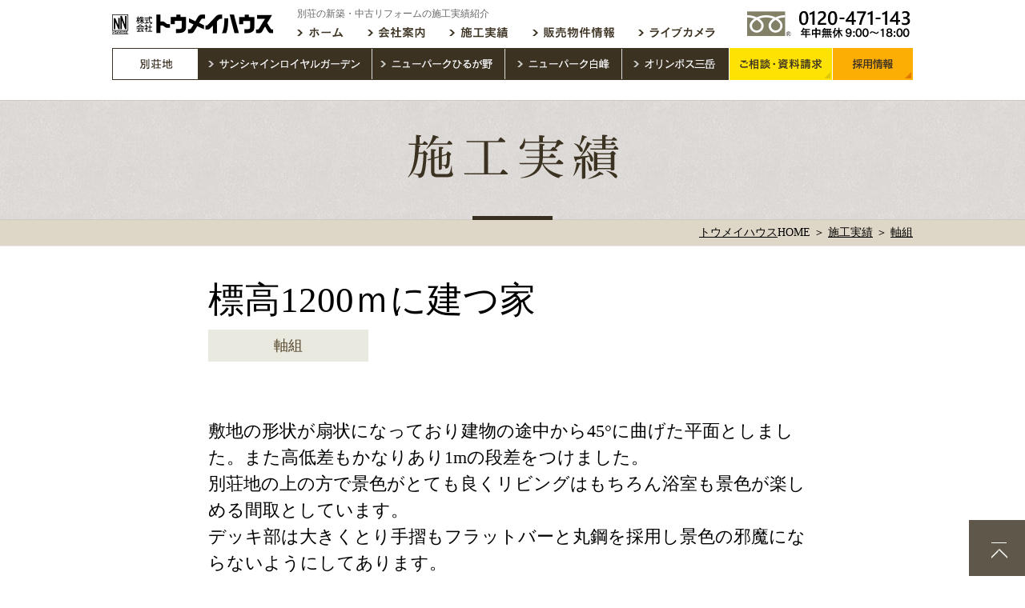

--- FILE ---
content_type: text/html; charset=UTF-8
request_url: https://www.toumeihouse.com/works/hyoko-1200/
body_size: 6808
content:
<!DOCTYPE html>
<html lang="ja">
<head>
<meta charset="UTF-8">
<meta http-equiv="X-UA-Compatible" content="ie=edge">
<meta name="viewport" content="width=1420, user-scalable=yes" />
<meta name="format-detection" content="telephone=no">

<!-- Google Tag Manager -->
<script>(function(w,d,s,l,i){w[l]=w[l]||[];w[l].push({'gtm.start':
new Date().getTime(),event:'gtm.js'});var f=d.getElementsByTagName(s)[0],
j=d.createElement(s),dl=l!='dataLayer'?'&l='+l:'';j.async=true;j.src=
'https://www.googletagmanager.com/gtm.js?id='+i+dl;f.parentNode.insertBefore(j,f);
})(window,document,'script','dataLayer','GTM-PD5GH5C');</script>
<!-- End Google Tag Manager -->

<link rel="shortcut icon" href="https://www.toumeihouse.com/wp/wp-content/themes/wk_toumei/images/common/favicon_w.ico" />
<!-- title -->
<title>標高1200ｍに建つ家｜トウメイハウス</title>

<!-- description -->

<!-- keywords -->

<link rel="stylesheet" href="https://www.toumeihouse.com/wp/wp-content/themes/wk_toumei/css/normalize.css" />
<link rel="stylesheet" href="https://www.toumeihouse.com/wp/wp-content/themes/wk_toumei/style.css?20240402" />
<!-- 更新用 -->
<link rel="stylesheet" href="https://www.toumeihouse.com/wp/wp-content/themes/wk_toumei/css/update.css" />
<script defer src="https://www.toumeihouse.com/wp/wp-content/themes/wk_toumei/js/script.js"></script>

<link rel='stylesheet' id='wp-block-library-css'  href='https://www.toumeihouse.com/wp/wp-includes/css/dist/block-library/style.min.css?ver=5.5.17' type='text/css' media='all' />
<link rel='stylesheet' id='contact-form-7-css'  href='https://www.toumeihouse.com/wp/wp-content/plugins/contact-form-7/includes/css/styles.css?ver=5.3' type='text/css' media='all' />
<script type='text/javascript' src='https://www.toumeihouse.com/wp/wp-includes/js/jquery/jquery.js?ver=1.12.4-wp' id='jquery-core-js'></script>
<link rel="canonical" href="https://www.toumeihouse.com/works/hyoko-1200/" />
<link rel="alternate" type="application/json+oembed" href="https://www.toumeihouse.com/wp-json/oembed/1.0/embed?url=https%3A%2F%2Fwww.toumeihouse.com%2Fworks%2Fhyoko-1200%2F" />
<link rel="alternate" type="text/xml+oembed" href="https://www.toumeihouse.com/wp-json/oembed/1.0/embed?url=https%3A%2F%2Fwww.toumeihouse.com%2Fworks%2Fhyoko-1200%2F&#038;format=xml" />
<style type='text/css'></style>

</head>
<body>

<!-- Google Tag Manager (noscript) -->
<noscript><iframe src="https://www.googletagmanager.com/ns.html?id=GTM-PD5GH5C"
height="0" width="0" style="display:none;visibility:hidden"></iframe></noscript>
<!-- End Google Tag Manager (noscript) -->

<header>
	<div class="header">
		<div class="header_left">
			<p class="header_logo"><a href="https://www.toumeihouse.com/"><img src="https://www.toumeihouse.com/wp/wp-content/themes/wk_toumei/images/common/logo.png" width="201" height="25" alt="株式会社トウメイハウス"></a></p>
						<span class="page_ttl">別荘の新築・中古リフォームの施工実績紹介</span>
						<nav class="gnavi">
				<ul class="cf">
					<li><a href="https://www.toumeihouse.com/"><img src="https://www.toumeihouse.com/wp/wp-content/themes/wk_toumei/images/common/gnavi-header-01.png" width="44" height="14" alt="ホーム"></a></li>
					<li><a href="https://www.toumeihouse.com/company/"><img src="https://www.toumeihouse.com/wp/wp-content/themes/wk_toumei/images/common/gnavi-header-02.png" width="58" height="14" alt="会社案内"></a></li>
					<li><a href="https://www.toumeihouse.com/works/"><img src="https://www.toumeihouse.com/wp/wp-content/themes/wk_toumei/images/common/gnavi-header-03.png" width="60" height="14" alt="施工実績"></a></li>
					<li><a href="https://www.toumeihouse.com/sale/"><img src="https://www.toumeihouse.com/wp/wp-content/themes/wk_toumei/images/common/gnavi-header-04.png" width="88" height="14" alt="販売物件情報"></a></li>
					<li><a href="http://www.toumeihouse.com/live-camera/"><img src="https://www.toumeihouse.com/wp/wp-content/themes/wk_toumei/images/common/gnavi-header-05.png" width="82" height="14" alt="ライブカメラ"></a></li>
				</ul>
			</nav><!-- /.gnavi -->
			<p class="header_btn_list">
				<span><img src="https://www.toumeihouse.com/wp/wp-content/themes/wk_toumei/images/common/btn-header-01.gif" width="106" height="38" alt="別荘地"></span>
				<span><a href="https://www.toumeihouse.com/sunshine-royal-garden/"><img src="https://www.toumeihouse.com/wp/wp-content/themes/wk_toumei/images/common/btn-header-02.gif" width="217" height="38" alt="サンシャインロイヤルガーデン"></a></span>
				<span><a href="https://www.toumeihouse.com/newpark-hirugano/"><img src="https://www.toumeihouse.com/wp/wp-content/themes/wk_toumei/images/common/btn-header-03.gif" width="165" height="38" alt="ニューパークひるが野"></a></span>
				<span><a href="https://www.toumeihouse.com/newpark-hakuho/"><img src="https://www.toumeihouse.com/wp/wp-content/themes/wk_toumei/images/common/btn-header-04.gif" width="145" height="38" alt="ニューパーク白峰"></a></span>
				<span><a href="https://www.toumeihouse.com/olympus-mitake/"><img src="https://www.toumeihouse.com/wp/wp-content/themes/wk_toumei/images/common/btn-header-05.gif" width="132" height="38" alt="オリンポス三岳"></a></span>
			</p>
		</div><!-- /.header_left -->
		<div class="header_right">
			<p class="header_tel"><img src="https://www.toumeihouse.com/wp/wp-content/themes/wk_toumei/images/common/txt-header-number.png" width="139" height="35" alt="0120 471 143 年中無休 9:00～18:00"></p>
			<p class="header_consultation cf">
        <a href="https://www.toumeihouse.com/contact/"><img src="https://www.toumeihouse.com/wp/wp-content/themes/wk_toumei/images/common/btn-header-consultation-s.gif" width="128" height="40" alt="ご相談・資料請求"></a>
        <a href="https://www.toumeihouse.com/recruit/"><img src="https://www.toumeihouse.com/wp/wp-content/themes/wk_toumei/images/common/btn-header-recruit.gif" width="100" height="40" alt="採用情報"></a>
      </p>
		</div><!-- /.header_right -->
	<!-- /.header --></div>
</header>



<article>
	<div class="teaser_works">
		<p><img src="https://www.toumeihouse.com/wp/wp-content/themes/wk_toumei/images/works/h2-works-01.png" width="265" height="59" alt="施工実績"></p>
	</div><!-- /.teaser_works -->
	<div id="breadcrumb" class="breadcrumb">
		<p itemscope itemtype="http://schema.org/BreadcrumbList">
			<span itemprop="itemListElement" itemscope itemtype="http://schema.org/ListItem"><a href="https://www.toumeihouse.com/" itemprop="item"><span itemprop="name">トウメイハウス</span></a>HOME ＞ <meta itemprop="position" content="1" /></span>
			<span itemprop="itemListElement" itemscope itemtype="http://schema.org/ListItem"><a href="https://www.toumeihouse.com/works/" itemprop="item"><span itemprop="name">施工実績</span></a> ＞ <meta itemprop="position" content="2" /></span>
			<span itemprop="itemListElement" itemscope itemtype="http://schema.org/ListItem"><a href="https://www.toumeihouse.com/works-cat/shaftset/" itemprop="item"><span itemprop="name">軸組</span></a><meta itemprop="position" content="3" /></span>
		</p>
	</div>
	<div id="contents">
						<div class="works_detail_box">
			<div class="works_detail_box_inner">
				<div class="works_detail_title">標高1200ｍに建つ家<a href="https://www.toumeihouse.com/works-cat/shaftset/">軸組</a></div>
				<p>敷地の形状が扇状になっており建物の途中から45°に曲げた平面としました。また高低差もかなりあり1mの段差をつけました。<br />
別荘地の上の方で景色がとても良くリビングはもちろん浴室も景色が楽しめる間取としています。<br />
デッキ部は大きくとり手摺もフラットバーと丸鋼を採用し景色の邪魔にならないようにしてあります。</p>
<p><img loading="lazy" src="https://www.toumeihouse.com/wp/wp-content/uploads/2016/11/aba1dd9afd994bc383f5259806be7bb4-31-1024x684.jpg" alt="%e2%91%a0" width="1024" height="684" class="alignnone size-large wp-image-504" srcset="https://www.toumeihouse.com/wp/wp-content/uploads/2016/11/aba1dd9afd994bc383f5259806be7bb4-31-1024x684.jpg 1024w, https://www.toumeihouse.com/wp/wp-content/uploads/2016/11/aba1dd9afd994bc383f5259806be7bb4-31-300x200.jpg 300w, https://www.toumeihouse.com/wp/wp-content/uploads/2016/11/aba1dd9afd994bc383f5259806be7bb4-31-768x513.jpg 768w" sizes="(max-width: 1024px) 100vw, 1024px" /><br />
デッキはLの字に繋がっています。外部では手前のところで1mの階段がります。</p>
<p><img loading="lazy" src="https://www.toumeihouse.com/wp/wp-content/uploads/2016/11/6ac2397867767a902ce2217f0a58282f-31-1024x684.jpg" alt="%e2%91%a1" width="1024" height="684" class="alignnone size-large wp-image-505" srcset="https://www.toumeihouse.com/wp/wp-content/uploads/2016/11/6ac2397867767a902ce2217f0a58282f-31-1024x684.jpg 1024w, https://www.toumeihouse.com/wp/wp-content/uploads/2016/11/6ac2397867767a902ce2217f0a58282f-31-300x200.jpg 300w, https://www.toumeihouse.com/wp/wp-content/uploads/2016/11/6ac2397867767a902ce2217f0a58282f-31-768x513.jpg 768w" sizes="(max-width: 1024px) 100vw, 1024px" />		</p>
<p><img loading="lazy" src="https://www.toumeihouse.com/wp/wp-content/uploads/2016/11/f6f77a1616e27fc34eb1a81aa7dc6262-31-1024x684.jpg" alt="%e2%91%a2" width="1024" height="684" class="alignnone size-large wp-image-506" srcset="https://www.toumeihouse.com/wp/wp-content/uploads/2016/11/f6f77a1616e27fc34eb1a81aa7dc6262-31-1024x684.jpg 1024w, https://www.toumeihouse.com/wp/wp-content/uploads/2016/11/f6f77a1616e27fc34eb1a81aa7dc6262-31-300x200.jpg 300w, https://www.toumeihouse.com/wp/wp-content/uploads/2016/11/f6f77a1616e27fc34eb1a81aa7dc6262-31-768x513.jpg 768w" sizes="(max-width: 1024px) 100vw, 1024px" /><br />
夜の外観です。			</p>
<p><img loading="lazy" src="https://www.toumeihouse.com/wp/wp-content/uploads/2016/11/ed80de20dfec1bd144442f3c2532b6bb-31-1024x684.jpg" alt="%e2%91%a3" width="1024" height="684" class="alignnone size-large wp-image-507" srcset="https://www.toumeihouse.com/wp/wp-content/uploads/2016/11/ed80de20dfec1bd144442f3c2532b6bb-31-1024x684.jpg 1024w, https://www.toumeihouse.com/wp/wp-content/uploads/2016/11/ed80de20dfec1bd144442f3c2532b6bb-31-300x200.jpg 300w, https://www.toumeihouse.com/wp/wp-content/uploads/2016/11/ed80de20dfec1bd144442f3c2532b6bb-31-768x513.jpg 768w" sizes="(max-width: 1024px) 100vw, 1024px" /></p>
<p><img loading="lazy" src="https://www.toumeihouse.com/wp/wp-content/uploads/2016/11/50c0fe1693d7841808124ae59a606170.jpg" alt="%e5%85%89%e5%af%bf%e4%bc%9a%e2%91%a4%e2%91%a5" width="1023" height="903" class="alignnone size-full wp-image-556" srcset="https://www.toumeihouse.com/wp/wp-content/uploads/2016/11/50c0fe1693d7841808124ae59a606170.jpg 1023w, https://www.toumeihouse.com/wp/wp-content/uploads/2016/11/50c0fe1693d7841808124ae59a606170-300x265.jpg 300w, https://www.toumeihouse.com/wp/wp-content/uploads/2016/11/50c0fe1693d7841808124ae59a606170-768x678.jpg 768w" sizes="(max-width: 1023px) 100vw, 1023px" /><br />
リビングです。天井の高さが5mあります。奥が1m上がっています。	</p>
<p><img loading="lazy" src="https://www.toumeihouse.com/wp/wp-content/uploads/2016/11/b54091b9ea851f9c8810b52e50cbc14b-30-684x1024.jpg" alt="%e2%91%a6" width="684" height="1024" class="alignnone size-large wp-image-510" srcset="https://www.toumeihouse.com/wp/wp-content/uploads/2016/11/b54091b9ea851f9c8810b52e50cbc14b-30-684x1024.jpg 684w, https://www.toumeihouse.com/wp/wp-content/uploads/2016/11/b54091b9ea851f9c8810b52e50cbc14b-30-200x300.jpg 200w, https://www.toumeihouse.com/wp/wp-content/uploads/2016/11/b54091b9ea851f9c8810b52e50cbc14b-30-768x1150.jpg 768w" sizes="(max-width: 684px) 100vw, 684px" /><br />
浴室から白鳥高原がみえます。			</p>
<p><img loading="lazy" src="https://www.toumeihouse.com/wp/wp-content/uploads/2016/11/3c68c2dd13bf243cb21461b7b3c1e119-2-1024x684.jpg" alt="%e2%91%a7" width="1024" height="684" class="alignnone size-large wp-image-511" srcset="https://www.toumeihouse.com/wp/wp-content/uploads/2016/11/3c68c2dd13bf243cb21461b7b3c1e119-2-1024x684.jpg 1024w, https://www.toumeihouse.com/wp/wp-content/uploads/2016/11/3c68c2dd13bf243cb21461b7b3c1e119-2-300x200.jpg 300w, https://www.toumeihouse.com/wp/wp-content/uploads/2016/11/3c68c2dd13bf243cb21461b7b3c1e119-2-768x513.jpg 768w" sizes="(max-width: 1024px) 100vw, 1024px" /><br />
デッキで景色をたのしみながらくつろげます。		</p>
<p><img loading="lazy" src="https://www.toumeihouse.com/wp/wp-content/uploads/2016/11/fdb9a13a19bc00b51756f9a36fb43c78-2-1024x684.jpg" alt="%e2%91%a8" width="1024" height="684" class="alignnone size-large wp-image-512" srcset="https://www.toumeihouse.com/wp/wp-content/uploads/2016/11/fdb9a13a19bc00b51756f9a36fb43c78-2-1024x684.jpg 1024w, https://www.toumeihouse.com/wp/wp-content/uploads/2016/11/fdb9a13a19bc00b51756f9a36fb43c78-2-300x200.jpg 300w, https://www.toumeihouse.com/wp/wp-content/uploads/2016/11/fdb9a13a19bc00b51756f9a36fb43c78-2-768x513.jpg 768w" sizes="(max-width: 1024px) 100vw, 1024px" /></p>
<p><img loading="lazy" src="https://www.toumeihouse.com/wp/wp-content/uploads/2016/11/259291dbe5343002de28c9b801804035-1024x684.jpg" alt="%e2%91%a9" width="1024" height="684" class="alignnone size-large wp-image-513" srcset="https://www.toumeihouse.com/wp/wp-content/uploads/2016/11/259291dbe5343002de28c9b801804035-1024x684.jpg 1024w, https://www.toumeihouse.com/wp/wp-content/uploads/2016/11/259291dbe5343002de28c9b801804035-300x200.jpg 300w, https://www.toumeihouse.com/wp/wp-content/uploads/2016/11/259291dbe5343002de28c9b801804035-768x513.jpg 768w" sizes="(max-width: 1024px) 100vw, 1024px" /></p>
<table class="sale_detail_table">
<tr>
<td>建設地</td>
<td>岐阜県郡上市(ニューパーク)</td>
</tr>
<tr>
<td>敷地面積</td>
<td>573.00㎡</td>
</tr>
<tr>
<td>用途地域</td>
<td>都市計画区域外</td>
</tr>
<tr>
<td>用途</td>
<td>別荘</td>
</tr>
<tr>
<td>構造</td>
<td>木造平屋建て(在来工法)</td>
</tr>
<tr>
<td>延床面積</td>
<td>110.09㎡</td>
</tr>
<tr>
<td>建築面積</td>
<td>170.33㎡</td>
</tr>
</table>
			</div>
		</div>
						
		<div class="works_more_box">
			<div class="works_more_box_inner">
				<h2><img src="https://www.toumeihouse.com/wp/wp-content/themes/wk_toumei/images/works/h2-works-detail-01.png" width="544" height="45" alt="その他の施工実績も見る"></h2>
				<ul class="works_more_list">
																				<li class="biggerlink match">
						<p class="works_more_list_img"><a href="https://www.toumeihouse.com/works/rokkakkei-gomikoya-2-2-2/"><img width="325" height="228" src="https://www.toumeihouse.com/wp/wp-content/uploads/2023/12/IMG_E5660-1-325x228.jpg" class="attachment-works_detail size-works_detail wp-post-image" alt="" loading="lazy" srcset="https://www.toumeihouse.com/wp/wp-content/uploads/2023/12/IMG_E5660-1-325x228.jpg 325w, https://www.toumeihouse.com/wp/wp-content/uploads/2023/12/IMG_E5660-1-320x224.jpg 320w" sizes="(max-width: 325px) 100vw, 325px" /></a></p>
						<div class="works_more_list_content">
							<p class="works_more_list_title">三岳の研修センター</p>
							<p class="works_more_list_txt">施工方法：<span>軸組</span></p>
						</div>
					</li>
															<li class="biggerlink match">
						<p class="works_more_list_img"><a href="https://www.toumeihouse.com/works/rokkakkei-gomikoya-2-2/"><img width="325" height="228" src="https://www.toumeihouse.com/wp/wp-content/uploads/2021/02/P1030752-325x228.jpg" class="attachment-works_detail size-works_detail wp-post-image" alt="" loading="lazy" srcset="https://www.toumeihouse.com/wp/wp-content/uploads/2021/02/P1030752-325x228.jpg 325w, https://www.toumeihouse.com/wp/wp-content/uploads/2021/02/P1030752-320x224.jpg 320w" sizes="(max-width: 325px) 100vw, 325px" /></a></p>
						<div class="works_more_list_content">
							<p class="works_more_list_title">ニューパークひるが野管理事務所</p>
							<p class="works_more_list_txt">施工方法：<span>軸組</span></p>
						</div>
					</li>
															<li class="biggerlink match">
						<p class="works_more_list_img"><a href="https://www.toumeihouse.com/works/rokkakkei-gomikoya-2/"><img width="325" height="228" src="https://www.toumeihouse.com/wp/wp-content/uploads/2019/10/P1000984-325x228.jpg" class="attachment-works_detail size-works_detail wp-post-image" alt="" loading="lazy" srcset="https://www.toumeihouse.com/wp/wp-content/uploads/2019/10/P1000984-325x228.jpg 325w, https://www.toumeihouse.com/wp/wp-content/uploads/2019/10/P1000984-320x224.jpg 320w" sizes="(max-width: 325px) 100vw, 325px" /></a></p>
						<div class="works_more_list_content">
							<p class="works_more_list_title">白峰の保養所 Ｐ＆Ｂ</p>
							<p class="works_more_list_txt">施工方法：<span>P&amp;B</span></p>
						</div>
					</li>
															<li class="biggerlink match">
						<p class="works_more_list_img"><a href="https://www.toumeihouse.com/works/flat-tenjo-2800-2/"><img width="325" height="228" src="https://www.toumeihouse.com/wp/wp-content/uploads/2018/11/1cbac7f344dce066367c49c5d5dd8b33-325x228.jpg" class="attachment-works_detail size-works_detail wp-post-image" alt="" loading="lazy" srcset="https://www.toumeihouse.com/wp/wp-content/uploads/2018/11/1cbac7f344dce066367c49c5d5dd8b33-325x228.jpg 325w, https://www.toumeihouse.com/wp/wp-content/uploads/2018/11/1cbac7f344dce066367c49c5d5dd8b33-320x224.jpg 320w" sizes="(max-width: 325px) 100vw, 325px" /></a></p>
						<div class="works_more_list_content">
							<p class="works_more_list_title">北の景色を望む家</p>
							<p class="works_more_list_txt">施工方法：<span>軸組</span></p>
						</div>
					</li>
														</ul>
				<p class="works_detail_btn"><a href="https://www.toumeihouse.com/works/"><img src="https://www.toumeihouse.com/wp/wp-content/themes/wk_toumei/images/works/btn-works-detail-01.png" width="290" height="70" alt="もつと見る"></a></p>
			</div>
		</div>
		<div class="works_other_box">
			<h2 class="h2_garden"><img src="https://www.toumeihouse.com/wp/wp-content/themes/wk_toumei/images/works/h2-works-02.png" width="377" height="46" alt="別荘地のご紹介"></h2>
			<ul class="works_list_02">
				<li class="biggerlink">
					<p><a href="https://www.toumeihouse.com/sunshine-royal-garden/"><img src="https://www.toumeihouse.com/wp/wp-content/themes/wk_toumei/images/works/img-works-22.jpg" width="370" height="147" alt="サンシャインロイヤルガーデン"></a></p>
					<div class="works_list_content01">
						<p class="works_list_txt02">温泉付きリゾート</p>
						<p><img src="https://www.toumeihouse.com/wp/wp-content/themes/wk_toumei/images/works/tit-works-03.png" width="259" height="55" alt="サンシャインロイヤルガーデン"></p>
					</div>
				</li>
				<li class="biggerlink">
					<p><a href="https://www.toumeihouse.com/newpark-hirugano/"><img src="https://www.toumeihouse.com/wp/wp-content/themes/wk_toumei/images/works/img-works-23.jpg" width="370" height="147" alt="ニューパークひるが野"></a></p>
					<div class="works_list_content02">
						<p class="works_list_txt02">4000区画の大型別荘地</p>
						<p><img src="https://www.toumeihouse.com/wp/wp-content/themes/wk_toumei/images/works/tit-works-04.png" width="306" height="55" alt="ニューパークひるが野"></p>
					</div>
				</li>
				<li class="biggerlink">
					<p><a href="https://www.toumeihouse.com/newpark-hakuho/"><img src="https://www.toumeihouse.com/wp/wp-content/themes/wk_toumei/images/works/img-works-24.jpg" width="370" height="147" alt="ニューパーク白峰"></a></p>
					<div class="works_list_content03">
						<p class="works_list_txt02">四季折々の季節を満喫</p>
						<p><img src="https://www.toumeihouse.com/wp/wp-content/themes/wk_toumei/images/works/tit-works-05.png" width="247" height="55" alt="ニューパーク白峰"></p>
					</div>
				</li>
				<li class="biggerlink">
					<p><a href="https://www.toumeihouse.com/olympus-mitake/"><img src="https://www.toumeihouse.com/wp/wp-content/themes/wk_toumei/images/works/img-works-25.jpg" width="370" height="147" alt="オリンポス三岳"></a></p>
					<div class="works_list_content04">
						<p class="works_list_txt02">御嶽山の景観を楽しめる</p>
						<p><img src="https://www.toumeihouse.com/wp/wp-content/themes/wk_toumei/images/works/tit-works-06.png" width="214" height="55" alt="オリンポス三岳"></p>
					</div>
				</li>
			</ul>
		</div>
	</div><!-- /#contents -->
</article>
<footer>
  <div class="footer_top">
    <p class="pagetop"><a href="#"><img src="https://www.toumeihouse.com/wp/wp-content/themes/wk_toumei/images/common/pagetop.gif" width="70" height="70" alt="pagetop"></a></p>
    <div class="footer_top_inner">
      <p class="footer_top_title"><img src="https://www.toumeihouse.com/wp/wp-content/themes/wk_toumei/images/common/title-footer.png" width="666" height="72" alt="別荘に関するお客様のあらゆるご要望・夢に全力で対応いたします。まずはご相談ください。"></p>
      <ul class="footer_top_list">
        <li><a href="tel:0120471143" class="sp_tel" onclick="ga('send', 'event', 'sp_tel', 'tap', 'footer_banner');"><img src="https://www.toumeihouse.com/wp/wp-content/themes/wk_toumei/images/common/btn-footer-number.jpg" width="360" height="143" alt="電話でのお問い合わせ フリーダイヤル 0120 471 143 年中無休 9:00～18:00"></a></li>
        <li><a href="https://www.toumeihouse.com/contact/"><img src="https://www.toumeihouse.com/wp/wp-content/themes/wk_toumei/images/common/btn-footer-consultation.jpg" width="360" height="143" alt="メールは24時間受付中！ ご相談・資料請求"></a></li>
      </ul>
      <p><img src="https://www.toumeihouse.com/wp/wp-content/themes/wk_toumei/images/common/txt-footer.png" width="351" height="32" alt="※スマホの場合タップで電話がかかります"></p>
    </div>
  </div><!-- /.footer_top -->
    <div class="footer_bottom">
    <div class="footer_bottom_inner">
      <div class="footer_bottom_box">
        <div class="footer_bottom_company">
          <p class="footer_logo"><a href="https://www.toumeihouse.com/"><img src="https://www.toumeihouse.com/wp/wp-content/themes/wk_toumei/images/common/logo.png" width="201" height="25" alt="株式会社トウメイハウス"></a></p>
          <p class="footer_insta"><a href="https://instagram.com/toumeihouse" target="_blank"><img src="https://www.toumeihouse.com/wp/wp-content/themes/wk_toumei/images/common/insta-pc.png" width="53" height="53" alt="Instagram"></a></p>
          <p>〒466-0058<br>名古屋市昭和区白金一丁目15番2号<br>TEL(052)882-4711　FAX(052)882-8100</p>
        </div>
        <div class="footer_list_box">
          <ul class="footer_list">
            <li><a href="https://www.toumeihouse.com/#villa">別荘地紹介</a>
              <ul class="footer_list_pulldown">
                <li><a href="https://www.toumeihouse.com/sunshine-royal-garden/">サンシャインロイヤルガーデン</a></li>
                <li><a href="https://www.toumeihouse.com/newpark-hirugano/">ニューパークひるが野</a></li>
                <li><a href="https://www.toumeihouse.com/newpark-hakuho/">ニューパーク白峰</a></li>
                <li><a href="https://www.toumeihouse.com/olympus-mitake/">オリンポス三岳</a></li>
              </ul>
            </li>
          </ul>
          <ul class="footer_list">
            <li><a href="https://www.toumeihouse.com/company/">会社案内</a></li>
            <li><a href="https://www.toumeihouse.com/works/">施工実績</a></li>
            <li><a href="https://www.toumeihouse.com/sale/">販売物件情報</a></li>
            <li><a href="http://www.toumeihouse.com/live-camera/">ライブカメラ</a></li>
          </ul>
          <ul class="footer_list li_last">
            <li><a href="https://www.toumeihouse.com/category/news-hirugano/">ひるがのニュース</a></li>
            <li><a href="https://www.toumeihouse.com/category/news-mitake/">三岳ニュース</a></li>
            <li><a href="https://www.toumeihouse.com/contact/">ご相談・資料請求</a></li>
            <li><a href="https://www.toumeihouse.com/recruit/">採用情報</a></li>
          </ul>
        </div>
      </div>
    </div>
    <ul class="footer_btn">
      <li><a href="http://serenity.co.jp/" target="_blank"><img src="https://www.toumeihouse.com/wp/wp-content/themes/wk_toumei/images/common/btn-footer-01.gif" width="235" height="60" alt="SERENITY HOMES"></a></li>
      <!--
      <li><a href="https://hikarisyozi.com/index.html" target="_blank"><img src="https://www.toumeihouse.com/wp/wp-content/themes/wk_toumei/images/common/btn-footer-02.gif" width="235" height="60" alt="光商事株式会社"></a></li>-->
      <li><a href="http://www.shiratorinoyu.com/index.shtml" target="_blank"><img src="https://www.toumeihouse.com/wp/wp-content/themes/wk_toumei/images/common/btn-footer-03.gif" width="235" height="60" alt="白鳥の湯"></a></li>
    </ul>
      </div><!-- /.footer_bottom -->
  <p class="copyright">Copyright &copy; 2016 トウメイハウス All rights reserved.</p>
  </footer>

<script type='text/javascript' id='contact-form-7-js-extra'>
/* <![CDATA[ */
var wpcf7 = {"apiSettings":{"root":"https:\/\/www.toumeihouse.com\/wp-json\/contact-form-7\/v1","namespace":"contact-form-7\/v1"}};
/* ]]> */
</script>
<script type='text/javascript' src='https://www.toumeihouse.com/wp/wp-content/plugins/contact-form-7/includes/js/scripts.js?ver=5.3' id='contact-form-7-js'></script>
<script type='text/javascript' src='https://www.toumeihouse.com/wp/wp-includes/js/wp-embed.min.js?ver=5.5.17' id='wp-embed-js'></script>

<script type="text/javascript" src="https://www.toumeihouse.com/wp/wp-content/themes/wk_toumei/js/jquery.min.js" charset="utf-8"></script>
<script type="text/javascript" src="https://www.toumeihouse.com/wp/wp-content/themes/wk_toumei/js/jquery.bxslider.js" charset="utf-8"></script>
<script type="text/javascript" src="https://www.toumeihouse.com/wp/wp-content/themes/wk_toumei/js/jquery.biggerlink.min.js" charset="utf-8"></script>
<!-- clickableClass -->
<script async>
$(function(){
  $(".click").click(function(event){
    if (event.ctrlKey){
    window.open($(this).find("a").attr("href"), '_blank');
    }else{
     if($(this).find("a").attr("target")=="_blank"){
       window.open($(this).find("a").attr("href"), '_blank');
     }else{
       window.location=$(this).find("a").attr("href");
     }
    }
    return false;
  });
});
</script>


<script type="text/javascript">
  $(function(){
    if($('.biggerlink').length > 0){
      $('.biggerlink').biggerlink();
    }
    $('.pagetop a').click(function(){
      $('html,body').animate({scrollTop: 0}, 'slow','swing');
      return false;
    });

            
          });

</script>

<script type="text/javascript" src="https://www.toumeihouse.com/wp/wp-content/themes/wk_toumei/js/jquery.matchHeight.js"></script>
<script>
$(function(){
　　$('.match').matchHeight();
});
$(function(){
　　$('.bx-pager ul li').matchHeight();
});
</script>



<script>
(function($) {
$(document).ready(function() {

var main = $('.blog_contents');
var side = $('.side_inner');
var wrapper = $('.side');

// メイン要素がないときのバグ対策
if( $('.main').height() < wrapper.height() ){
  return;
}

var w = $(window);
var wrapperHeight = wrapper.outerHeight();
var wrapperTop = wrapper.offset().top;
var sideLeft = side.offset().left;

var sideMargin = {
top: side.css('margin-top') ? side.css('margin-top') : 0,
right: side.css('margin-right') ? side.css('margin-right') : 0,
bottom: side.css('margin-bottom') ? side.css('margin-bottom') : 0,
left: side.css('margin-left') ? side.css('margin-left') : 0
};

var winLeft;
var pos;

var scrollAdjust = function() {
sideHeight = side.outerHeight() + 100;
mainHeight = main.outerHeight();
mainAbs = main.offset().top + mainHeight;
var winTop = w.scrollTop();
winLeft = w.scrollLeft();
var winHeight = w.height();
var nf = (winTop > wrapperTop) && (mainHeight > sideHeight) ? true : false;
pos = !nf ? 'static' : (winTop + wrapperHeight) > mainAbs ? 'absolute' : 'fixed';
if (pos === 'fixed') {
side.css({
position: pos,
top: '115px',
bottom: '',
left: sideLeft - winLeft,
margin: 0
});

} else if (pos === 'absolute') {
side.css({
position: pos,
top: mainAbs - sideHeight,
bottom: '',
left: sideLeft,
margin: 0
});

} else {
side.css({
position: pos,
marginTop: sideMargin.top,
marginRight: sideMargin.right,
marginBottom: sideMargin.bottom,
marginLeft: sideMargin.left
});
}
};

var resizeAdjust = function() {
side.css({
position:'static',
marginTop: sideMargin.top,
marginRight: sideMargin.right,
marginBottom: sideMargin.bottom,
marginLeft: sideMargin.left
});
sideLeft = side.offset().left;
winLeft = w.scrollLeft();
if (pos === 'fixed') {
side.css({
position: pos,
left: sideLeft - winLeft,
margin: 0
});

} else if (pos === 'absolute') {
side.css({
position: pos,
left: sideLeft,
margin: 0
});
}
};
w.on('load', scrollAdjust);
w.on('scroll', scrollAdjust);
w.on('resize', resizeAdjust);
});
})(jQuery);
</script>

</body>
</html>


--- FILE ---
content_type: text/css
request_url: https://www.toumeihouse.com/wp/wp-content/themes/wk_toumei/style.css?20240402
body_size: 11256
content:
/*
Theme Name: wk_toumei
Theme URI:
Description: PC
Author: webkikaku
Author URI: none
Version: 1.0
*/

@charset "utf-8";
/*==========================！共通======================*/
body {
	line-height: 1.5;
	padding: 115px 0 0;
	position: relative;
}
.hide {
	display: none
}
.sp_tel {
	pointer-events : none;
}
/* !header
---------------------------------------------------------- */
header {
	width: 100%;
	height: 115px;
	position: fixed;
	top: 0;
	background: #fff;
	z-index: 100;
}
.header {
	width: 1000px;
	margin: 0 auto;
	padding: 10px 0 15px;
	overflow: hidden;
}
.header_left {
	width: 770px;
	float: left;
	overflow: hidden;
}
.header_right {
  width: 230px;
	float: right;
}
.header_logo {
	display: inline-block;
	margin: 8px 30px 0 0;
	float: left;
}
.header a:hover {
	opacity: .75;
	-webkit-opacity: .75;
	-moz-opacity: .75;
	filter: alpha(opacity=75);	/* IE lt 8 */
	-ms-filter: "alpha(opacity=75)"; /* IE 8 */
	-webkit-transition: opacity 0.5s ease-out;
	-moz-transition: opacity 0.5s ease-out;
	-ms-transition: opacity 0.5s ease-out;
	transition: opacity 0.5s ease-out;
}
.page_ttl {
	font-size: 75%;
	display: inline-block;
	padding: 0 0 3px;
	color: #666666;
	line-height: 1.2;
	overflow: hidden;
}
.header_btn_list {
	border: 1px solid #3c3222;
	overflow: hidden;
}
.header_btn_list a {
	display: inline-block;
	line-height: 0;
}
.header_btn_list span {
	float: left;
	line-height: 0;
	border-left: 1px solid #dddddd;
}
.header_btn_list span:first-child, .header_btn_list span:nth-child(2) {
	border: none;
}
.header_btn_list a img {
	display: inline-block;
}
.header_tel {
  margin: 3px 0 12px 23px;
	padding: 0 0 0 65px;
	background: url(images/common/icon-header-tel.png) left 1px no-repeat;
	line-height: 0;
}
.header_consultation a {
  display: inline-block;
  float: left;
  margin: 0 0 0 1px;
}
/* !breadcrumb
---------------------------------------------------------- */
.breadcrumb {
	line-height: 32px;
	font-size: 87.5%;
	background: #ded6c6;
	border-bottom: 1px solid #ebe9e5;
	box-sizing: border-box;
}
.breadcrumb span a {
	color: #000000;
}
.breadcrumb span a:hover {
	text-decoration: none;
}
.breadcrumb p {
	width: 1000px;
	margin: 0 auto;
	text-align: right;
}
/* !gNavi
---------------------------------------------------------- */
.gnavi {
	overflow: hidden;
	padding: 0 0 12px;
}
.gnavi li {
	float: left;
	margin: 0 30px 0 0;
}
.gnavi li a {
	padding: 0 0 0 14px;
	background: url(images/common/icon-bg-gnavi.png) left no-repeat;
	display: block;
	line-height: 0;
}
.gnavi li:last-child {
	margin: 0;
}
/* !mainimg
---------------------------------------------------------- */
.bxslider img {
	width: 100%;
	height:auto;
}
/* !contents
---------------------------------------------------------- */
.contents {
	overflow: hidden;
	padding: 45px 0 0;
	width: 1000px;
	margin: 0 auto;
}
.main {
	width: 740px;
	float: left;
}
.side {
	width: 230px;
	float: right;
}
.side_inner {
	width: 230px;
	background: #f9f9f9;
}
.side h4 {
	background: url(images/common/bg-side-01.gif) left top repeat;
	width: 230px;
	height: 40px;
	border-left: 1px solid #d2cfcd;
	border-right: 1px solid #d2cfcd;
	border-top: 1px solid #d2cfcd;
	box-sizing: border-box;
	position: relative;
	padding: 0 20px;
	line-height: 40px;
	font-size: 100%;
	font-weight: bold;
	margin: 0 0 5px;
}
.side h4:after {
	position: absolute;
	bottom: 0;
	left: -1px;
	width: 232px;
	height: 3px;
	background: #81ac3d;
	content: "";
}
.side .h4_side:after {
	position: absolute;
	bottom: 0;
	left: -1px;
	width: 232px;
	height: 3px;
	background: #31291b;
	content: "";
}
.side_list {
	margin: 0 0 10px;
}
#monthly.side_list {
	margin: 0;
  height: 250px;
  overflow-y: scroll;
}
#monthly.side_list::-webkit-scrollbar {
  width: 6px;
}
#monthly.side_list::-webkit-scrollbar-thumb{
  background: #aaa;
  border-radius: 0;
}
#monthly.side_list::-webkit-scrollbar-track-piece {
  background: #efefef;
}
.side_list li {
	margin: 0 10px 2px 20px;
}
.side_list li a {
	font-size: 85%;
	color: #000000;
	position: relative;
	text-indent: -1em;
}
.side_list li a:before {
	position: absolute;
	left: 0;
	content: "・";
	top: -5px;
}
.side_list li a:hover {
	text-decoration: none;
}
/* !pageTop
---------------------------------------------------------- */
.pagetop {
	text-align: right;
	position: fixed;
	right: 0;
	bottom: 0;
	opacity: .9;
	-webkit-opacity: .9;
	-moz-opacity: .9;
	filter: alpha(opacity=90);	/* IE lt 8 */
	-ms-filter: "alpha(opacity=90)"; /* IE 8 */
	-webkit-transition: opacity 0.5s ease-out;
	-moz-transition: opacity 0.5s ease-out;
	-ms-transition: opacity 0.5s ease-out;
	transition: opacity 0.5s ease-out;
}
.pagetop a:hover {
	opacity: .75;
	-webkit-opacity: .75;
	-moz-opacity: .75;
	filter: alpha(opacity=75);	/* IE lt 8 */
	-ms-filter: "alpha(opacity=75)"; /* IE 8 */
	-webkit-transition: opacity 0.5s ease-out;
	-moz-transition: opacity 0.5s ease-out;
	-ms-transition: opacity 0.5s ease-out;
	transition: opacity 0.5s ease-out;
}
/* !footer
---------------------------------------------------------- */
.footer_top {
	background: url(images/common/bg-footer-01.jpg) bottom center no-repeat;
	background-size: cover;
	min-height: 392px;
	padding: 60px 0 0;
	box-sizing: border-box;
	position: relative;
}
.footer_top_inner {
	width: 740px;
	margin: 0 auto;
}
.footer_top_title {
	text-align: center;
	margin: 0 0 34px;
}
.footer_top_list li {
	float: left;
	margin: 0 20px 0 0;
}
.footer_top_list li:last-child {
	margin: 0;
}
.footer_top_list li a:hover {
	opacity: .75;
	-webkit-opacity: .75;
	-moz-opacity: .75;
	filter: alpha(opacity=75);	/* IE lt 8 */
	-ms-filter: "alpha(opacity=75)"; /* IE 8 */
	-webkit-transition: opacity 0.5s ease-out;
	-moz-transition: opacity 0.5s ease-out;
	-ms-transition: opacity 0.5s ease-out;
	transition: opacity 0.5s ease-out;
}
.footer_bottom {
	background: url(images/common/bg-footer-02.jpg) top center no-repeat;
	background-size: cover;
	min-height: 391px;
	padding: 70px 0 0;
	box-sizing: border-box;
}
.footer_bottom_inner {
	width: 1000px;
	margin: 0 auto 40px;
}
.footer_bottom_box {
	overflow: hidden;
}
.footer_bottom_company {
	float: left;
	width: 355px;
}
.footer_list_box {
	width: 645px;
	box-sizing: border-box;
	border-left: 2px solid #e3e3d7;
	float: right;
	padding: 5px 0 5px 40px;
	vertical-align: top;
	overflow: hidden;
}
.footer_list {
	display: inline-block;
	padding: 0 40px 0 0;
	float: left;
}
.footer_list.li_last {
	padding: 0;
}
.footer_list li a {
	padding: 0 0 0 17px;
	background: url(images/common/icon-footer-list.png) left no-repeat;
	color: #3c3222;
	text-decoration: underline;
	line-height: 1.8;
}
.footer_list_pulldown {
	padding: 0 0 0 8px;
}
.footer_list_pulldown li {
	margin: 0 0 5px 0;
}
.footer_list_pulldown li a {
	padding: 0 0 0 9px;
	font-size: 87.5%;
	background: none;
	position: relative;
}
.footer_list_pulldown li a:before {
	position: absolute;
	content: "・";
	left: 0;
	top: -2px;
}
.footer_list li a:hover {
	text-decoration: none;
}
.footer_logo {
	padding: 10px 0 25px;
}
.footer_logo a:hover {
	opacity: .75;
	-webkit-opacity: .75;
	-moz-opacity: .75;
	filter: alpha(opacity=75);	/* IE lt 8 */
	-ms-filter: "alpha(opacity=75)"; /* IE 8 */
	-webkit-transition: opacity 0.5s ease-out;
	-moz-transition: opacity 0.5s ease-out;
	-ms-transition: opacity 0.5s ease-out;
	transition: opacity 0.5s ease-out;
}
.footer_insta {
	float: right;
	position: relative;
	top: -50px;
	left: -20px;
}
.footer_insta_sp {
	float: right;
	position: relative;
	top: 20px;
	left: 0;
}
.footer_insta a:hover {
	opacity: .75;
	-webkit-opacity: .75;
	-moz-opacity: .75;
	filter: alpha(opacity=75);	/* IE lt 8 */
	-ms-filter: "alpha(opacity=75)"; /* IE 8 */
	-webkit-transition: opacity 0.5s ease-out;
	-moz-transition: opacity 0.5s ease-out;
	-ms-transition: opacity 0.5s ease-out;
	transition: opacity 0.5s ease-out;
}
.footer_btn {
	text-align: center;
}
.footer_btn li {
	padding: 0 0 0 30px;
	display: inline-block;
}
.footer_btn li:first-child {
	padding: 0;
}
.footer_btn li a:hover {
	opacity: .75;
	-webkit-opacity: .75;
	-moz-opacity: .75;
	filter: alpha(opacity=75);	/* IE lt 8 */
	-ms-filter: "alpha(opacity=75)"; /* IE 8 */
	-webkit-transition: opacity 0.5s ease-out;
	-moz-transition: opacity 0.5s ease-out;
	-ms-transition: opacity 0.5s ease-out;
	transition: opacity 0.5s ease-out;
}

.flink{
    text-align: right;
    display: block;
    padding: 0 10px 0 0;
}

.flink a{
	color: #3C3222;
	text-decoration: underline;
}

.copyright {
	line-height: 50px;
	background: #3c3222;
	color: #ffffff;
	font-size: 87.5%;
	text-align: center;
}
/*==========================！index.php======================*/

.top_news_box {
	padding: 40px 0;
	width: 800px;
	margin: 0 auto;
}
.h3_top {
	font-size: 125%;
	overflow: hidden;
}
.h3_top img {
	padding: 5px 0 0;
}
.h3_top a {
	float: right;
	padding: 0 30px 0 26px;
	background: url(images/top/icon-top-01.png) left no-repeat;
	text-decoration: underline;
	color: #666666;
}
.h3_top a:hover {
	text-decoration: none;
}
.top_table_01 {
	width: 740px;
	margin: 20px auto 0;
}
.top_table_01 th {
	width: 20%;
}
.top_table_01 th, .top_table_01 td {
	padding: 7px 0;
}
.top_table_01 th a:hover {
	opacity: .75;
	-webkit-opacity: .75;
	-moz-opacity: .75;
	filter: alpha(opacity=75);	/* IE lt 8 */
	-ms-filter: "alpha(opacity=75)"; /* IE 8 */
	-webkit-transition: opacity 0.5s ease-out;
	-moz-transition: opacity 0.5s ease-out;
	-ms-transition: opacity 0.5s ease-out;
	transition: opacity 0.5s ease-out;
}
.top_table_01 td a {
	color: #666666;
	font-size: 125%;
	text-decoration: underline;
}
.top_table_01 td a:hover {
	text-decoration: none;
}
.date {
	/*width: 15.5%;*/
	width: 12.5%;
}
.top_villa_box {
	background: #f3f2f0;
}
.h2_top {
	padding: 85px 0 30px;
	text-align: center;
}
.top_txt_style {
	width: 740px;
	margin: 0 auto 70px;
	font-size: 137.5%;
}
.villa01_box {
	background: url(images/top/bg-top-05.jpg) center center no-repeat;
	background-size: cover;
	min-height: 420px;
	padding: 45px 0;
}
.villa01_box_inner {
	width: 820px;
	margin: 0 auto;
	font-size: 137.5%;
	color: #ffffff;
}
.villa01_box_content {
	width: 420px;
	height: 375px;
	background: url(images/top/bg-top-04.png) left top repeat;
	box-sizing: border-box;
	padding: 25px;
}
.villa01_box_title {
	background: url(images/top/bg-top-title-01.png) left top no-repeat;
	padding: 40px 0 15px 0;
}
.villa01_box_btn {
	background: #ffffff;
	width: 285px;
	height: 60px;
	margin: 20px 0 0;
}
.villa01_box_btn a {
	color: #703c3e;
	line-height: 60px;
	display: block;
	text-align: center;
	text-decoration: none;
	position: relative;
}
.villa01_box_btn a:after {
	position: absolute;
	width: 0;
	height: 0;
	border-bottom: 14px solid #703c3e;
	border-left: 14px solid transparent;
	content: "";
	bottom: 2px;
	right: 2px;
}
.villa01_box_btn a:hover {
	opacity: .75;
	-webkit-opacity: .75;
	-moz-opacity: .75;
	filter: alpha(opacity=75);	/* IE lt 8 */
	-ms-filter: "alpha(opacity=75)"; /* IE 8 */
	-webkit-transition: opacity 0.5s ease-out;
	-moz-transition: opacity 0.5s ease-out;
	-ms-transition: opacity 0.5s ease-out;
	transition: opacity 0.5s ease-out;
}
.villa02_box {
	background: url(images/top/bg-top-06.jpg) center center no-repeat;
	background-size: cover;
	min-height: 420px;
	padding: 45px 0;
}
.villa02_box_inner {
	width: 820px;
	margin: 0 auto;
	font-size: 137.5%;
	color: #ffffff;
	overflow: hidden;
}
.villa02_box_content {
	width: 420px;
	height: 350px;
	background: url(images/top/bg-top-01.png) left top repeat;
	box-sizing: border-box;
	padding: 25px;
	float: right;
}
.villa02_box_title {
	background: url(images/top/bg-top-title-01.png) left top no-repeat;
	padding: 40px 0 15px 0;
}
.villa02_box_btn {
	background: #ffffff;
	width: 285px;
	height: 60px;
	margin: 20px 0 0;
}
.villa02_box_btn a {
	color: #295477;
	line-height: 60px;
	display: block;
	text-align: center;
	text-decoration: none;
	position: relative;
}
.villa02_box_btn a:after {
	position: absolute;
	width: 0;
	height: 0;
	border-bottom: 14px solid #295477;
	border-left: 14px solid transparent;
	content: "";
	bottom: 2px;
	right: 2px;
}
.villa02_box_btn a:hover {
	opacity: .75;
	-webkit-opacity: .75;
	-moz-opacity: .75;
	filter: alpha(opacity=75);	/* IE lt 8 */
	-ms-filter: "alpha(opacity=75)"; /* IE 8 */
	-webkit-transition: opacity 0.5s ease-out;
	-moz-transition: opacity 0.5s ease-out;
	-ms-transition: opacity 0.5s ease-out;
	transition: opacity 0.5s ease-out;
}
.villa03_box {
	background: url(images/top/bg-top-07.jpg) center center no-repeat;
	background-size: cover;
	min-height: 420px;
	padding: 45px 0;
}
.villa03_box_inner {
	width: 820px;
	margin: 0 auto;
	font-size: 137.5%;
	color: #ffffff;
}
.villa03_box_content {
	width: 420px;
	height: 350px;
	background: url(images/top/bg-top-02.png) left top repeat;
	box-sizing: border-box;
	padding: 25px;
}
.villa03_box_title {
	background: url(images/top/bg-top-title-01.png) left top no-repeat;
	padding: 40px 0 15px 0;
}
.villa03_box_btn {
	background: #ffffff;
	width: 285px;
	height: 60px;
	margin: 20px 0 0;
}
.villa03_box_btn a {
	color: #c6a43d;
	line-height: 60px;
	display: block;
	text-align: center;
	text-decoration: none;
	position: relative;
}
.villa03_box_btn a:after {
	position: absolute;
	width: 0;
	height: 0;
	border-bottom: 14px solid #c6a43d;
	border-left: 14px solid transparent;
	content: "";
	bottom: 2px;
	right: 2px;
}
.villa03_box_btn a:hover {
	opacity: .75;
	-webkit-opacity: .75;
	-moz-opacity: .75;
	filter: alpha(opacity=75);	/* IE lt 8 */
	-ms-filter: "alpha(opacity=75)"; /* IE 8 */
	-webkit-transition: opacity 0.5s ease-out;
	-moz-transition: opacity 0.5s ease-out;
	-ms-transition: opacity 0.5s ease-out;
	transition: opacity 0.5s ease-out;
}
.villa04_box {
	background: url(images/top/bg-top-08.jpg) center center no-repeat;
	background-size: cover;
	min-height: 420px;
	padding: 45px 0;
}
.villa04_box_inner {
	width: 820px;
	margin: 0 auto;
	font-size: 137.5%;
	color: #ffffff;
	overflow: hidden;
}
.villa04_box_content {
	width: 420px;
	height: 350px;
	background: url(images/top/bg-top-03.png) left top repeat;
	box-sizing: border-box;
	padding: 25px;
	float: right;
}
.villa04_box_title {
	background: url(images/top/bg-top-title-02.png) left top no-repeat;
	padding: 40px 0 15px 0;
}
.villa04_box_btn {
	background: #ffffff;
	width: 285px;
	height: 60px;
	margin: 20px 0 0;
}
.villa04_box_btn a {
	color: #5d9013;
	line-height: 60px;
	display: block;
	text-align: center;
	text-decoration: none;
	position: relative;
}
.villa04_box_btn a:after {
	position: absolute;
	width: 0;
	height: 0;
	border-bottom: 14px solid #5d9013;
	border-left: 14px solid transparent;
	content: "";
	bottom: 2px;
	right: 2px;
}
.villa04_box_btn a:hover {
	opacity: .75;
	-webkit-opacity: .75;
	-moz-opacity: .75;
	filter: alpha(opacity=75);	/* IE lt 8 */
	-ms-filter: "alpha(opacity=75)"; /* IE 8 */
	-webkit-transition: opacity 0.5s ease-out;
	-moz-transition: opacity 0.5s ease-out;
	-ms-transition: opacity 0.5s ease-out;
	transition: opacity 0.5s ease-out;
}
.top_results_box {
	background: url(images/top/bg-top-09.jpg) left bottom no-repeat;
}
.top_results_box_inner {
	background: url(images/top/bg-top-10.jpg) right top no-repeat;
	padding: 0 0 80px;
}
.top_bxslider_box {
	width: 1130px;
	margin: 0 auto 45px;
	padding: 30px 0 30px 0;
}
.top_bxslider_box .bxslider li:hover {
	opacity: .75;
	-webkit-opacity: .75;
	-moz-opacity: .75;
	filter: alpha(opacity=75);	/* IE lt 8 */
	-ms-filter: "alpha(opacity=75)"; /* IE 8 */
	-webkit-transition: opacity 0.5s ease-out;
	-moz-transition: opacity 0.5s ease-out;
	-ms-transition: opacity 0.5s ease-out;
	transition: opacity 0.5s ease-out;
}
.bxslider_content {
	padding: 25px 25px 30px;
	position: relative;
	background: #f1f0e6;
	position: relative;
}
.bxslider_content_white {
	background: #ffffff;
	border-left: 2px solid #d6d5c7;
	border-right: 2px solid #d6d5c7;
	border-bottom: 2px solid #d6d5c7;
	box-sizing: border-box;
	padding: 25px 25px 30px;
	height: 168px;
	position: relative;
}
.bxslider_content_white:before {
	position: absolute;
	width: 12px;
	height: 5px;
	background: #fdaf3b;
	content: "";
	left: -2px;
	top: 40px;
}
.bxslider_content:before {
	position: absolute;
	width: 12px;
	height: 5px;
	background: #fdaf3b;
	content: "";
	left: 0;
	top: 40px;
}
.bxslider_content:after {
	position: absolute;
	width: 0;
	height: 0;
	border-bottom: 20px solid #c6c4b3;
	border-left: 20px solid transparent;
	content: "";
	bottom: 5px;
	right: 5px;
}

.bxslider_title {
	font-size: 137.5%;
	margin: 0 0 15px 0;
	height: 65px;
}
.bxslider_txt {
	font-size: 112.5%;
}
.bxslider_txt span {
	display: inline-block;
	background: #d7d6c8;
	line-height: 30px;
	font-size: 88%;
	padding: 0 10px;
	margin: 0 0 0 15px;
	color: #57462c;
}
.bxslider_txt02 {
    position: absolute;
    bottom: 20px;
    left: 20px;
}
.bxslider_txt02 span {
	display: inline-block;
	background: #eae9df;
	line-height: 30px;
	font-size: 88%;
	padding: 0 10px;
	margin: 0 0 0 15px;
	color: #57462c;
}
.top_btn_01 {
	text-align: center;
}
.top_btn_01 a:hover {
	opacity: .75;
	-webkit-opacity: .75;
	-moz-opacity: .75;
	filter: alpha(opacity=75);	/* IE lt 8 */
	-ms-filter: "alpha(opacity=75)"; /* IE 8 */
	-webkit-transition: opacity 0.5s ease-out;
	-moz-transition: opacity 0.5s ease-out;
	-ms-transition: opacity 0.5s ease-out;
	transition: opacity 0.5s ease-out;
}
.top_property_box {
	min-height: 660px;
	background: url(images/top/bg-top-11.jpg) center center no-repeat;
	background-size: cover;
	padding: 100px 0 0;
	box-sizing: border-box;
}
.top_property_box a:hover {
	opacity: .75;
	-webkit-opacity: .75;
	-moz-opacity: .75;
	filter: alpha(opacity=75);	/* IE lt 8 */
	-ms-filter: "alpha(opacity=75)"; /* IE 8 */
	-webkit-transition: opacity 0.5s ease-out;
	-moz-transition: opacity 0.5s ease-out;
	-ms-transition: opacity 0.5s ease-out;
	transition: opacity 0.5s ease-out;
}
.top_property_btn {
	text-align: center;
	padding: 0 0 20px;
}
.top_property_list {
	overflow: hidden;
	width: 740px;
	margin: 0 auto;
}
.top_property_list li {
	margin: 0 0 0 20px;
	float: left;
}
.top_property_list li:first-child {
	margin: 0;
}
.top_txt_style02 {
	font-size: 137.5%;
	padding: 0 20px;
	width: 740px;
	margin: 25px auto 0;
	box-sizing: border-box;
	-webkit-text-shadow: 0 0 5px rgba(255,255,255,1);
	-moz-text-shadow: 0 0 5px rgba(255,255,255,1);
	-ms-text-shadow: 0 0 5px rgba(255,255,255,1);
	-o-text-shadow: 0 0 5px rgba(255,255,255,1);
	text-shadow: 0 0 5px rgba(255,255,255,1);
}
.top_staff_blog {
	background: #f3f2f0;
	padding: 0 0 110px;
}
.top_bxslider_box02 {
	padding: 20px 0 80px;
}
.bxslider02 li {
	position: relative;
}
.bxslider02 li:hover {
	opacity: .75;
	-webkit-opacity: .75;
	-moz-opacity: .75;
	filter: alpha(opacity=75);	/* IE lt 8 */
	-ms-filter: "alpha(opacity=75)"; /* IE 8 */
	-webkit-transition: opacity 0.5s ease-out;
	-moz-transition: opacity 0.5s ease-out;
	-ms-transition: opacity 0.5s ease-out;
	transition: opacity 0.5s ease-out;
}
.bxslider02_img {
	padding: 0 0 20px 0;
}
.bxslider02_img img {
	width: 191px;
	height: 191px;
	border-radius: 100px;
	-webkit-border-radius: 100px;
}
.bxslider02_icon {
	position: absolute;
	top: 145px;
	right: 0;
}
.bxslider02_date {
	font-size: 112.5%;
	padding: 0 0 10px 0;
}
.bxslider02_link a {
	color: #666666;
	font-size: 137.5%;
}
.bxslider02 li:hover a {
	text-decoration: none;
}
/*==========================！/sunshine-royal-garden/index.php======================*/


.teaser_garden {
	position: relative;
}
.garden_big_img img {
	width: 100%;
	height: auto;
}
.teaser_garden_title {
	position: absolute;
	left: 50%;
	margin: 0 0 0 -400px;
	top: 40.67%;
}
.teaser_garden_btn {
	position: absolute;
	left: 50%;
	margin: 0 0 0 300px;
	bottom: 10px;
}
.teaser_garden_btn a:hover {
	opacity: .75;
	-webkit-opacity: .75;
	-moz-opacity: .75;
	filter: alpha(opacity=75);	/* IE lt 8 */
	-ms-filter: "alpha(opacity=75)"; /* IE 8 */
	-webkit-transition: opacity 0.5s ease-out;
	-moz-transition: opacity 0.5s ease-out;
	-ms-transition: opacity 0.5s ease-out;
	transition: opacity 0.5s ease-out;
}
.garden_box_01 {
	width: 860px;
	margin: 0 auto;
	padding: 30px 0;
	overflow: hidden;
}
.garden_news_box {
	width: 432px;
	float: left;
	box-sizing: border-box;
	padding: 0 31px 0 25px;
	background: url(images/sunshine-royal-garden/bg-garden-01.gif) top right repeat-y;
}
.garden_blog_box {
	width: 428px;
	float: right;
	box-sizing: border-box;
	padding: 0 25px;
}
.garden_news_title {
	overflow: hidden;
}
.garden_news_title a {
	float: right;
	padding: 4px 0 0 0;
}
.garden_news_title a:hover {
	opacity: .75;
	-webkit-opacity: .75;
	-moz-opacity: .75;
	filter: alpha(opacity=75);	/* IE lt 8 */
	-ms-filter: "alpha(opacity=75)"; /* IE 8 */
	-webkit-transition: opacity 0.5s ease-out;
	-moz-transition: opacity 0.5s ease-out;
	-ms-transition: opacity 0.5s ease-out;
	transition: opacity 0.5s ease-out;
}
.garden_news_list dt {
	color: #703c3e;
	margin: 10px 0 0 0;
}
.garden_news_list dd a {
	color: #333333;
	font-size: 125%;
}
.garden_news_list dd a:hover {
	text-decoration: none;
}
.garden_blog_title {
	overflow: hidden;
}
.garden_blog_title a {
	float: right;
	padding: 4px 0 0 0;
}
.garden_blog_title a:hover {
	opacity: .75;
	-webkit-opacity: .75;
	-moz-opacity: .75;
	filter: alpha(opacity=75);	/* IE lt 8 */
	-ms-filter: "alpha(opacity=75)"; /* IE 8 */
	-webkit-transition: opacity 0.5s ease-out;
	-moz-transition: opacity 0.5s ease-out;
	-ms-transition: opacity 0.5s ease-out;
	transition: opacity 0.5s ease-out;
}
.garden_blog_list dt {
	color: #703c3e;
	margin: 10px 0 0 0;
}
.garden_blog_list dd a {
	color: #333333;
	font-size: 125%;
}
.garden_blog_list dd a:hover {
	text-decoration: none;
}
.garden_feature_box {
	background: url(images/sunshine-royal-garden/bg-garden-02.jpg) top center no-repeat #000000;
	background-size: 100% auto;
}
.garden_feature_box_inner {
	position: relative;
	width: 800px;
	box-sizing: border-box;
	min-height: 4100px;
	padding: 60px 20px 100px;
	margin: 0 auto;
	color: #ffffff;
	font-size: 137.5%;
	font-weight: bold;
}
.garden_feature_box_title {
	margin: 0 0 25px;
}
.feature01_box {
	width: 270px;
	left: 20px;
	top: 468px;
	position: absolute;
}
.feature01_box_title {
	padding: 75px 0 20px;
	background: url(images/sunshine-royal-garden/tit-garden-05.png) left top no-repeat;
}
.feature01_img {
	position: absolute;
	left: 330px;
	top: 455px;
}
.feature02_box {
	width: 465px;
	left: 315px;
	top: 999px;
	position: absolute;
}
.feature02_box_title {
	padding: 75px 0 20px;
	background: url(images/sunshine-royal-garden/tit-garden-07.png) left top no-repeat;
}
.feature02_img01 {
	position: absolute;
	left: 570px;
	top: 884px;
}
.feature02_img02 {
	position: absolute;
	left: -100px;
	top: 974px;
}
.feature03_box {
	width: 425px;
	left: 20px;
	top: 1389px;
	position: absolute;
}
.feature03_box_title {
	padding: 75px 0 20px;
	background: url(images/sunshine-royal-garden/tit-garden-09.png) left top no-repeat;
}
.feature03_img01 {
	position: absolute;
	left: -304px;
	top: 1339px;
}
.feature03_img02 {
	position: absolute;
	left: 500px;
	top: 1426px;
}
.feature04_box {
	width: 350px;
	left: 330px;
	top: 1750px;
	position: absolute;
}
.feature04_box_title {
	padding: 75px 0 0;
	background: url(images/sunshine-royal-garden/tit-garden-11.png) left top no-repeat;
	overflow: hidden;
}
.feature04_box_title_img {
	float: left;
	margin: 0 35px 0 0;
}
.feature04_img01 {
	position: absolute;
	left: -350px;
	top: 1739px;
}
.feature04_img02 {
	position: absolute;
	left: 502px;
	top: 1997px;
}
.feature05_box {
	width: 420px;
	left: 233px;
	top: 2338px;
	position: absolute;
}
.feature05_box_title {
	padding: 75px 0 20px;
	background: url(images/sunshine-royal-garden/tit-garden-13.png) left top no-repeat;
}
.feature05_img {
	position: absolute;
	left: -150px;
	top: 2329px;
}
.feature06_box {
	width: 350px;
	left: 430px;
	top: 2692px;
	position: absolute;
}
.feature06_box_title {
	padding: 75px 0 20px;
	background: url(images/sunshine-royal-garden/tit-garden-15.png) left top no-repeat;
}
.feature06_img01 {
	position: absolute;
	left: 0px;
	top: 2677px;
}
.feature06_img02 {
	position: absolute;
	right: -179px;
	top: 2510px;
}
.feature06_box_background {
	background: #504646;
	font-size: 90%;
	padding: 15px 20px;
	margin: 10px 0 0;
}
.feature06_box_background_title {
	position: relative;
}
.feature06_box_background_title:after {
	width: 235px;
	height: 1px;
	background: #ffffff;
	right: 0;
	content: "";
	top: 12px;
	position: absolute;
}
.feature07_box {
	width: 375px;
	left: 20px;
	top: 3146px;
	position: absolute;
}
.feature07_box_title {
	padding: 75px 0 20px;
	background: url(images/sunshine-royal-garden/tit-garden-18.png) left top no-repeat;
}
.feature07_img {
	position: absolute;
	right: -100px;
	top: 3189px;
}
.feature08_box {
	width: 240px;
	left: 540px;
	top: 3676px;
	position: absolute;
}
.feature08_box_title {
	padding: 75px 0 20px;
	background: url(images/sunshine-royal-garden/tit-garden-20.png) left top no-repeat;
}
.feature08_img01 {
	position: absolute;
	left: -100px;
	top: 3598px;
}
.feature08_img02 {
	position: absolute;
	right: -295px;
	top: 3681px;
}
.garden_box_02 {
	padding: 70px 0 60px;
	background: url(images/sunshine-royal-garden/bg-garden-03.jpg) left top repeat;
	text-align: center;
}
.h3_garden {
	margin: 0 0 40px;
}
.garden_box_02_title {
	margin: 0 0 30px;
}
.garden_txt_style {
	font-size: 137.5%;
	margin: 0 0 35px;
}
.garden_list_01 {
	margin: 45px auto 40px;
	overflow: hidden;
	width: 1000px;
}
.garden_list_01 li {
	float: left;
}
.garden_box_02_inner {
	width: 800px;
	margin: 0 auto;
	background: #f5f5f4;
	padding: 0 0 60px;
}
.garden_box_inner_title {
	background: #c4beac;
	margin: 0 0 30px;
}
.garden_txt_style02 {
	font-size: 137.5%;
	padding: 25px 55px 20px;
	text-align: left;
}
.garden_txt_style03 {
	margin: 25px 0 50px;
	font-size: 137.5%;
}
.garden_box_02_inner a:hover {
	opacity: .75;
	-webkit-opacity: .75;
	-moz-opacity: .75;
	filter: alpha(opacity=75);	/* IE lt 8 */
	-ms-filter: "alpha(opacity=75)"; /* IE 8 */
	-webkit-transition: opacity 0.5s ease-out;
	-moz-transition: opacity 0.5s ease-out;
	-ms-transition: opacity 0.5s ease-out;
	transition: opacity 0.5s ease-out;
}
.garden_access_box {
	padding: 60px 0 80px;
/*	border-bottom: 1px solid #d9d9d9;*/
}
.garden_shuuhen_box {
	padding: 60px 0 80px;
	border-bottom: 1px solid #d9d9d9;
}

.h2_garden {
	text-align: center;
	margin: 0 0 30px;
}
.garden_txt_style04 {
	font-size: 137.5%;
	text-align: center;
	margin: 0 0 30px;
}
.garden_box_03 {
	overflow: hidden;
}
.garden_access_box_inner {
	width: 760px;
	margin: 0 auto;
}
.garden_box_03_left {
	float: left;
	width: 350px;
}
.garden_box_03_right {
	float: right;
	width: 350px;
}
.garden_box_03_img {
	height: 117px;
	border-bottom: 2px solid #d6d5c7;
	border-top: 2px solid #d6d5c7;
	padding: 23px 0 0;
	box-sizing: border-box;
	text-align: center;
	margin: 0 0 10px;
}
.garden_box_03_txt {
	font-size: 137.5%;
}
.garden_list_02 li {
	font-size: 137.5%;
	text-indent: -1em;
	margin: 0 0 0 1em;
}
.garden_access_box_inner iframe {
	margin: 30px 0 25px;
}
.garden_btn_01 {
	text-align: right;
}
.garden_btn_01 a {
	padding: 0 40px 0 0;
	font-size: 137.5%;
	color: #000000;
	background: url(images/sunshine-royal-garden/icon-garden-01.png) right no-repeat;
}
.garden_btn_01 a:hover {
	text-decoration: none;
}
.garden_information_box {
	padding: 80px 0 100px;
	width: 800px;
	margin: 0 auto;
}
.garden_table {
	width: 100%;
	background: #f5f4f0;
	margin: 50px 0 0;
}
.garden_table tr:nth-child(2n) {
	background: #ebe9dd;
}
.garden_table td {
	font-size: 137.5%;
	padding: 5px 15px 5px 0;
	vertical-align: top;
}
.garden_table th {
	color: #4f4638;
	font-weight: bold;
	padding: 5px 15px;
	font-size: 137.5%;
	vertical-align: top;
}
.garden_table .table_w32 {
	width: 32%;
}
.garden_table .table_w11 {
	width: 11%;
}
.garden_table .table_w15 {
	width: 15%;
}
.garden_table .table_w53 {
	width: 53%;
}
.garden_table .table_w57 {
	width: 57%;
}
.table_bottom {
	border-bottom: 1px solid #b3b1a7;
	background: #f5f4f0;
	font-weight: normal;
	color: #000000;
	padding: 5px 0;
}
.table_bottom02 {
	border-bottom: 1px solid #b3b1a7;
	font-weight: normal;
	color: #000000;
	padding: 5px 0;
}
.table_background {
	background: #ebe9dd;
}
.table_background02 {
	background: #f5f4f0;
}
.garden_txt_style05 {
	font-size: 137.5%;
	margin: 10px 0 0;
}
.garden_other_box {
	background: url(images/sunshine-royal-garden/bg-garden-04.jpg) center center no-repeat;
	background-size: cover;
	min-height: 627px;
	padding: 100px 0 140px;
	box-sizing: border-box;
}
.garden_list_03 {
	margin: 50px auto 0;
	width: 800px;
}
.garden_list_03 li {
	float: left;
	margin: 0 10px 0 0;
	width: 260px;
	position: relative;
}
.garden_list_03 li:last-child {
	margin: 0;
}
.garden_list_03 li:after {
	position: absolute;
	content: "";
	width: 0;
	height: 0;
	border-bottom: 15px solid #e5e5e5;
	border-left: 15px solid transparent;
	bottom: 5px;
	right: 5px;
}
.garden_list_content01, .garden_list_content02, .garden_list_content03, .garden_list_content04 {
	height: 147px;
	color: #ffffff;
	font-size: 125%;
	padding: 20px;
	box-sizing: border-box;
	text-align: center;
}
.garden_list_content01 {
	background: #295477;
}
.garden_list_content02 {
	background: #bf9123;
}
.garden_list_content03 {
	background: #6d9d27;
}
.garden_list_content04 {
	background: #6d2834;
}
.garden_list_03 li:hover {
	opacity: .75;
	-webkit-opacity: .75;
	-moz-opacity: .75;
	filter: alpha(opacity=75);	/* IE lt 8 */
	-ms-filter: "alpha(opacity=75)"; /* IE 8 */
	-webkit-transition: opacity 0.5s ease-out;
	-moz-transition: opacity 0.5s ease-out;
	-ms-transition: opacity 0.5s ease-out;
	transition: opacity 0.5s ease-out;
}
.garden_list_txt {
	border-bottom: 1px #ffffff solid;
	padding: 0 0 5px;
	margin: 0 0 7px;
}
/*==========================！/newpark-hirugano/index.php======================*/


.teaser_hirugano {
	position: relative;
}
.hirugano_big_img img {
	width: 100%;
	height: auto;
}
.teaser_hirugano_title {
	width: 10%;
	position: absolute;
	left: 50%;
	margin: 0 0 0 235px;
	top: 8%;
}
.teaser_hirugano_title img {
	width: 100%;
	max-width: 146px;
	height: auto;
}
.teaser_hirugano_btn {
	position: absolute;
	left: 50%;
	margin: 0 0 0 -502px;
	bottom: 10px;
}
.teaser_hirugano_btn a:hover {
	opacity: .75;
	-webkit-opacity: .75;
	-moz-opacity: .75;
	filter: alpha(opacity=75);	/* IE lt 8 */
	-ms-filter: "alpha(opacity=75)"; /* IE 8 */
	-webkit-transition: opacity 0.5s ease-out;
	-moz-transition: opacity 0.5s ease-out;
	-ms-transition: opacity 0.5s ease-out;
	transition: opacity 0.5s ease-out;
}
.hirugano_box_01 {
	width: 860px;
	margin: 0 auto;
	padding: 30px 0;
	overflow: hidden;
}
.hirugano_news_box {
	width: 432px;
	float: left;
	box-sizing: border-box;
	padding: 0 31px 0 25px;
	background: url(images/newpark-hirugano/bg-hirugano-01.gif) top right repeat-y;
}
.hirugano_blog_box {
	width: 428px;
	float: right;
	box-sizing: border-box;
	padding: 0 25px;
}
.hirugano_news_title {
	overflow: hidden;
}
.hirugano_news_title a {
	float: right;
	padding: 4px 0 0 0;
}
.hirugano_news_title a:hover {
	opacity: .75;
	-webkit-opacity: .75;
	-moz-opacity: .75;
	filter: alpha(opacity=75);	/* IE lt 8 */
	-ms-filter: "alpha(opacity=75)"; /* IE 8 */
	-webkit-transition: opacity 0.5s ease-out;
	-moz-transition: opacity 0.5s ease-out;
	-ms-transition: opacity 0.5s ease-out;
	transition: opacity 0.5s ease-out;
}
.hirugano_news_list dt {
	color: #295477;
	margin: 10px 0 0 0;
}
.hirugano_news_list dd a {
	color: #333333;
	font-size: 125%;
}
.hirugano_news_list dd a:hover {
	text-decoration: none;
}
.hirugano_blog_title {
	overflow: hidden;
}
.hirugano_blog_title a {
	float: right;
	padding: 4px 0 0 0;
}
.hirugano_blog_title a:hover {
	opacity: .75;
	-webkit-opacity: .75;
	-moz-opacity: .75;
	filter: alpha(opacity=75);	/* IE lt 8 */
	-ms-filter: "alpha(opacity=75)"; /* IE 8 */
	-webkit-transition: opacity 0.5s ease-out;
	-moz-transition: opacity 0.5s ease-out;
	-ms-transition: opacity 0.5s ease-out;
	transition: opacity 0.5s ease-out;
}
.hirugano_blog_list dt {
	color: #295477;
	margin: 10px 0 0 0;
}
.hirugano_blog_list dd a {
	color: #333333;
	font-size: 125%;
}
.hirugano_blog_list dd a:hover {
	text-decoration: none;
}
.hirugano_feature_box {
	background: url(images/newpark-hirugano/bg-hirugano-02.jpg) top center no-repeat;
	background-size: 100% auto;
}
.hirugano_feature_box_inner {
	position: relative;
	width: 800px;
	box-sizing: border-box;
	min-height: 2616px;
	padding: 60px 20px 80px;
	margin: 0 auto;
	font-size: 137.5%;
}
.hirugano_feature_box_title {
	margin: 0 0 15px;
}
.hirugano_feature01 {
	background: url(images/newpark-hirugano/tit-hirugano-05.png) left top no-repeat;
	padding: 135px 0 0;
	width: 285px;
	position: absolute;
	left: 20px;
	top: 435px;
}
.hirugano_feature01_img01 {
	position: absolute;
	left: -258px;
	top: 507px;
}
.hirugano_feature01_img02 {
	position: absolute;
	right: -231px;
	top: 353px;
}
.hirugano_feature02 {
	background: url(images/newpark-hirugano/tit-hirugano-06.png) left top no-repeat;
	padding: 160px 0 0;
	width: 300px;
	position: absolute;
	left: 496px;
	top: 905px;
}
.hirugano_feature02_img {
	position: absolute;
	left: -171px;
	top: 865px;
}
.hirugano_feature03 {
	background: url(images/newpark-hirugano/tit-hirugano-07.png) left top no-repeat;
	padding: 175px 0 0;
	width: 335px;
	position: absolute;
	left: 20px;
	top: 1384px;
}
.hirugano_feature03_img01 {
	position: absolute;
	left: -275px;
	top: 1351px;
}
.hirugano_feature03_img02 {
	position: absolute;
	right: -350px;
	top: 1225px;
}
.hirugano_feature04 {
	background: url(images/newpark-hirugano/tit-hirugano-08.png) left top no-repeat;
	padding: 85px 0 0 65px;
	width: 305px;
	position: absolute;
	left: 425px;
	top: 1765px;
	min-height: 312px;
	box-sizing: border-box;
}
.hirugano_feature04_img01 {
	position: absolute;
	left: -70px;
	top: 1765px;
}
.hirugano_feature04_img02 {
	position: absolute;
	right: -213px;
	top: 1988px;
}
.hirugano_feature05 {
	background: url(images/newpark-hirugano/tit-hirugano-09.png) left top no-repeat;
	padding: 135px 0 0;
	width: 350px;
	position: absolute;
	left: 20px;
	top: 2216px;
	min-height: 312px;
	box-sizing: border-box;
}
.hirugano_feature05_img01 {
	position: absolute;
	left: -210px;
	top: 2196px;
}
.hirugano_feature05_img02 {
	position: absolute;
	right: -100px;
	top: 2234px;
}
/*==========================！/newpark-hakuho/index.php======================*/


.teaser_hakuho {
	position: relative;
}
.hakuho_big_img img {
	width: 100%;
	height: auto;
}
.teaser_hakuho_title {
	position: absolute;
	left: 50%;
	margin: 0 0 0 -400px;
	top: 8%;
}
.teaser_hakuho_btn {
	position: absolute;
	left: 50%;
	margin: 0 0 0 300px;
	bottom: 10px;
}
.teaser_hakuho_btn a:hover {
	opacity: .75;
	-webkit-opacity: .75;
	-moz-opacity: .75;
	filter: alpha(opacity=75);	/* IE lt 8 */
	-ms-filter: "alpha(opacity=75)"; /* IE 8 */
	-webkit-transition: opacity 0.5s ease-out;
	-moz-transition: opacity 0.5s ease-out;
	-ms-transition: opacity 0.5s ease-out;
	transition: opacity 0.5s ease-out;
}
.hakuho_box_01 {
	width: 860px;
	margin: 0 auto;
	padding: 30px 0;
	overflow: hidden;
}
.hakuho_news_box {
	width: 432px;
	float: left;
	box-sizing: border-box;
	padding: 0 31px 0 25px;
	background: url(images/newpark-hakuho/bg-hakuho-01.png) top right repeat-y;
}
.hakuho_blog_box {
	width: 428px;
	float: right;
	box-sizing: border-box;
	padding: 0 25px;
}
.hakuho_news_title {
	overflow: hidden;
}
.hakuho_news_title a {
	float: right;
	padding: 4px 0 0 0;
}
.hakuho_news_title a:hover {
	opacity: .75;
	-webkit-opacity: .75;
	-moz-opacity: .75;
	filter: alpha(opacity=75);	/* IE lt 8 */
	-ms-filter: "alpha(opacity=75)"; /* IE 8 */
	-webkit-transition: opacity 0.5s ease-out;
	-moz-transition: opacity 0.5s ease-out;
	-ms-transition: opacity 0.5s ease-out;
	transition: opacity 0.5s ease-out;
}
.hakuho_news_list dt {
	color: #c6a43d;
	margin: 10px 0 0 0;
}
.hakuho_news_list dd a {
	color: #333333;
	font-size: 125%;
}
.hakuho_news_list dd a:hover {
	text-decoration: none;
}
.hakuho_blog_title {
	overflow: hidden;
}
.hakuho_blog_title a {
	float: right;
	padding: 4px 0 0 0;
}
.hakuho_blog_title a:hover {
	opacity: .75;
	-webkit-opacity: .75;
	-moz-opacity: .75;
	filter: alpha(opacity=75);	/* IE lt 8 */
	-ms-filter: "alpha(opacity=75)"; /* IE 8 */
	-webkit-transition: opacity 0.5s ease-out;
	-moz-transition: opacity 0.5s ease-out;
	-ms-transition: opacity 0.5s ease-out;
	transition: opacity 0.5s ease-out;
}
.hakuho_blog_list dt {
	color: #c6a43d;
	margin: 10px 0 0 0;
}
.hakuho_blog_list dd a {
	color: #333333;
	font-size: 125%;
}
.hakuho_blog_list dd a:hover {
	text-decoration: none;
}
.hakuho_feature_box {
	background: url(images/newpark-hakuho/bg-hakuho-02.jpg) top center no-repeat;
	background-size: 100% auto;
}
.hakuho_feature_box_inner {
	position: relative;
	width: 800px;
	box-sizing: border-box;
	min-height: 2830px;
	padding: 60px 20px 80px;
	margin: 0 auto;
	font-size: 137.5%;
}
.hakuho_feature_box_title {
	margin: 0 0 25px;
}
.hakuho_feature01 {
	background: url(images/newpark-hakuho/tit-hakuho-05.png) left top no-repeat;
	padding: 165px 0 0;
	width: 295px;
	position: absolute;
	left: 20px;
	top: 435px;
}
.hakuho_feature01_img01 {
	position: absolute;
	left: -210px;
	top: 707px;
}
.hakuho_feature01_img02 {
	position: absolute;
	left: 330px;
	top: 435px;
}
.hakuho_feature02 {
	background: url(images/newpark-hakuho/tit-hakuho-06.png) left top no-repeat;
	padding: 80px 0 0 90px;
	min-height: 374px;
	width: 385px;
	position: absolute;
	left: 387px;
	top: 907px;
	box-sizing: border-box;
}
.hakuho_feature02_img01 {
	position: absolute;
	left: -100px;
	top: 907px;
}
.hakuho_feature02_img02 {
	position: absolute;
	right: -120px;
	top: 1159px;
}
.hakuho_feature02_img03 {
	position: absolute;
	right: -222px;
	top: 916px;
}
.hakuho_feature03 {
	background: url(images/newpark-hakuho/tit-hakuho-07.png) left top no-repeat;
	padding: 160px 0 0;
	width: 330px;
	position: absolute;
	left: 20px;
	top: 1486px;
}
.hakuho_feature03_img01 {
	position: absolute;
	left: -304px;
	top: 1399px;
}
.hakuho_feature03_img02 {
	position: absolute;
	right: 0;
	top: 1486px;
}
.hakuho_feature04 {
	background: url(images/newpark-hakuho/tit-hakuho-08.png) left top no-repeat;
	padding: 165px 0 0;
	width: 315px;
	position: absolute;
	left: 468px;
	top: 1948px;
}
.hakuho_feature04_img01 {
	position: absolute;
	left: -350px;
	top: 1881px;
}
.hakuho_feature04_img02 {
	position: absolute;
	right: -256px;
	top: 1813px;
}
.hakuho_feature05 {
	background: url(images/newpark-hakuho/tit-hakuho-09.png) left top no-repeat;
	padding: 135px 0 0;
	width: 310px;
	position: absolute;
	left: 20px;
	top: 2399px;
}
.hakuho_feature05_img {
	position: absolute;
	left: 360px;
	top: 2399px;
}
/*==========================！/olympus-mitake/index.php======================*/


.teaser_mitake {
	position: relative;
}
.mitake_big_img img {
	width: 100%;
	height: auto;
}
.teaser_mitake_title {
	position: absolute;
	left: 50%;
	margin: 0 0 0 75px;
	top: 36%;
}
.teaser_mitake_btn {
	position: absolute;
	left: 50%;
	margin: 0 0 0 -502px;
	bottom: 10px;
}
.teaser_mitake_btn a:hover {
	opacity: .75;
	-webkit-opacity: .75;
	-moz-opacity: .75;
	filter: alpha(opacity=75);	/* IE lt 8 */
	-ms-filter: "alpha(opacity=75)"; /* IE 8 */
	-webkit-transition: opacity 0.5s ease-out;
	-moz-transition: opacity 0.5s ease-out;
	-ms-transition: opacity 0.5s ease-out;
	transition: opacity 0.5s ease-out;
}
.mitake_box_01 {
	width: 860px;
	margin: 0 auto;
	padding: 30px 0;
	overflow: hidden;
}
.mitake_news_box {
	width: 432px;
	float: left;
	box-sizing: border-box;
	padding: 0 31px 0 25px;
	background: url(images/olympus-mitake/bg-mitake-04.gif) top right repeat-y;
}
.mitake_blog_box {
	width: 428px;
	float: right;
	box-sizing: border-box;
	padding: 0 25px;
}
.mitake_news_title {
	overflow: hidden;
}
.mitake_news_title a {
	float: right;
	padding: 4px 0 0 0;
}
.mitake_news_title a:hover {
	opacity: .75;
	-webkit-opacity: .75;
	-moz-opacity: .75;
	filter: alpha(opacity=75);	/* IE lt 8 */
	-ms-filter: "alpha(opacity=75)"; /* IE 8 */
	-webkit-transition: opacity 0.5s ease-out;
	-moz-transition: opacity 0.5s ease-out;
	-ms-transition: opacity 0.5s ease-out;
	transition: opacity 0.5s ease-out;
}
.mitake_news_list dt {
	color: #5d9013;
	margin: 10px 0 0 0;
}
.mitake_news_list dd a {
	color: #333333;
	font-size: 125%;
}
.mitake_news_list dd a:hover {
	text-decoration: none;
}
.mitake_blog_title {
	overflow: hidden;
}
.mitake_blog_title a {
	float: right;
	padding: 4px 0 0 0;
}
.mitake_blog_title a:hover {
	opacity: .75;
	-webkit-opacity: .75;
	-moz-opacity: .75;
	filter: alpha(opacity=75);	/* IE lt 8 */
	-ms-filter: "alpha(opacity=75)"; /* IE 8 */
	-webkit-transition: opacity 0.5s ease-out;
	-moz-transition: opacity 0.5s ease-out;
	-ms-transition: opacity 0.5s ease-out;
	transition: opacity 0.5s ease-out;
}
.mitake_blog_list dt {
	color: #5d9013;
	margin: 10px 0 0 0;
}
.mitake_blog_list dd a {
	color: #333333;
	font-size: 125%;
}
.mitake_blog_list dd a:hover {
	text-decoration: none;
}
.mitake_feature_box {
	background: url(images/olympus-mitake/bg-mitake-01.jpg) top center no-repeat;
	background-size: 100% auto;
}
.mitake_feature_box_inner {
	position: relative;
	width: 800px;
	box-sizing: border-box;
	min-height: 435px;
	padding: 70px 20px 40px;
	margin: 0 auto;
	font-size: 137.5%;
}
.mitake_feature_box_title {
	margin: 0 0 15px;
}
.mitake_feature_box02 {
	background: url(images/olympus-mitake/bg-mitake-02.jpg) top center no-repeat;
	background-size: 100% auto;
	min-height: 380px;
	position: relative;
}
.mitake_feature_box02_inner {
  position: absolute;
  left: 50%;
  margin: 0 0 0 -380px;
  width: 480px;
  height: 260px;
  background: url(images/olympus-mitake/bg-mitake-03.png) left top repeat;
  top: 92px;
  padding: 15px;
  box-sizing: border-box;
}
.mitake_feature_box02_content {
	background: url(images/olympus-mitake/tit-mitake-05.png) left top no-repeat;
	padding: 130px 0 0;
	font-size: 137.5%;
}
.mitake_feature_box03 {
	position: relative;
	width: 800px;
	box-sizing: border-box;
	min-height: 2100px;
	margin: 0 auto;
	font-size: 137.5%;
}
.mitake_feature02 {
	background: url(images/olympus-mitake/tit-mitake-06.png) left top no-repeat;
	padding: 85px 0 0 85px;
	width: 370px;
	position: absolute;
	left: 370px;
	top: 150px;
	box-sizing: border-box;
}
.mitake_feature02_img01 {
	position: absolute;
	left: -208px;
	top: 392px;
}
.mitake_feature02_img02 {
	position: absolute;
	left: 0;
	top: 60px;
}
.mitake_feature02_img03 {
	position: absolute;
	right: -267px;
	top: 197px;
}
.mitake_feature03 {
	background: url(images/olympus-mitake/tit-mitake-07.png) left top no-repeat;
	padding: 165px 0 0;
	width: 330px;
	position: absolute;
	left: 20px;
	top: 549px;
	box-sizing: border-box;
}
.mitake_feature03_img01 {
	position: absolute;
	left: -256px;
	top: 751px;
}
.mitake_feature03_img02 {
	position: absolute;
	right: -100px;
	top: 604px;
}
.mitake_feature04 {
	background: url(images/olympus-mitake/tit-mitake-08.png) left top no-repeat;
	padding: 80px 0 0;
	width: 745px;
	position: absolute;
	left: 20px;
	top: 980px;
	box-sizing: border-box;
}
.mitake_feature04_img {
	position: absolute;
	left: -100px;
	top: 1195px;
}
.mitake_feature05 {
	background: url(images/olympus-mitake/tit-mitake-09.png) left top no-repeat;
	padding: 165px 0 0;
	width: 395px;
	position: absolute;
	left: 382px;
	top: 1619px;
	box-sizing: border-box;
}
.mitake_feature05_img01 {
	position: absolute;
	left: -265px;
	top: 1834px;
}
.mitake_feature05_img02 {
	position: absolute;
	left: -101px;
	top: 1619px;
}
.mitake_feature05_img03 {
	position: absolute;
	right: -235px;
	top: 1626px;
}
/*==========================！/works/index.php======================*/

.teaser_works {
	margin: 10px 0 0;
	background: url(images/works/bg-works-h2.jpg) left top repeat;
	border-bottom: 1px solid #cdcac6;
	border-top: 1px solid #cdcac6;
	height: 150px;
	box-sizing: border-box;
	padding: 40px 0 0;
	text-align: center;
	position: relative;
}
.teaser_works:after {
	position: absolute;
	background: #382e1f;
	width: 100px;
	height: 5px;
	left: 50%;
	margin: 0 0 0 -50px;
	bottom: -1px;
	content: "";
}
.works_txt_style {
	width: 800px;
	margin: 0 auto;
	padding: 0 30px;
	font-size: 137.5%;
	box-sizing: border-box;
}
.works_box_01 {
	background: url(images/works/bg-works-01.jpg) left top no-repeat;
}
.works_box_01_inner {
	background: url(images/works/bg-works-02.jpg) right top no-repeat;
	padding: 35px 0 0;
	box-sizing: border-box;
}
.box_pick_up {
	width: 800px;
	margin: 30px auto 100px;
	overflow: hidden;
	background: #f1f0e6;
	position: relative;
}
.box_pick_up:after {
	position: absolute;
	right: 10px;
	bottom: 10px;
	content: "";
	width: 0;
	height: 0;
	border-bottom: 20px solid #c6c4b3;
	border-left: 20px solid transparent;
}
.box_pick_up:hover {
	opacity: .75;
	-webkit-opacity: .75;
	-moz-opacity: .75;
	filter: alpha(opacity=75);	/* IE lt 8 */
	-ms-filter: "alpha(opacity=75)"; /* IE 8 */
	-webkit-transition: opacity 0.5s ease-out;
	-moz-transition: opacity 0.5s ease-out;
	-ms-transition: opacity 0.5s ease-out;
	transition: opacity 0.5s ease-out;
}
.box_pick_up_img {
	float: left;
}
.box_pick_up_txt {
	overflow: hidden;
	padding: 25px 0 0;
}
.box_pick_up_tit {
	padding: 30px 20px 13px;
	font-size: 162.5%;
}
.box_pick_up_tit a {
	color: #3c3222;
	font-weight: bold;
	text-decoration: none;
}
.box_pick_up_btn {
	margin: 0 0 0 20px;
	width: 135px;
	height: 35px;
	background: #d7d6c8;
    text-align: center;
    line-height: 35px;
}
.box_pick_up_btn a {
	display: block;
	color: #57462c;
	text-align: center;
	line-height: 35px;
	text-decoration: none;
}
.works_list {
	width: 1415px;
	margin: 0 auto 90px;
	overflow: hidden;
}
.works_list li {
	float: left;
	margin: 0 45px 40px 0;
	width: 320px;
	min-height: 384px;
	background: #f1f0e6;
	position: relative;
}
.works_list li:hover {
	opacity: .75;
	-webkit-opacity: .75;
	-moz-opacity: .75;
	filter: alpha(opacity=75);	/* IE lt 8 */
	-ms-filter: "alpha(opacity=75)"; /* IE 8 */
	-webkit-transition: opacity 0.5s ease-out;
	-moz-transition: opacity 0.5s ease-out;
	-ms-transition: opacity 0.5s ease-out;
	transition: opacity 0.5s ease-out;
}
.works_list li:nth-child(4n) {
	margin: 0 0 40px 0;
}
.works_list_content {
	height: 105px;
	padding: 25px 25px 30px;
	position: relative;
}
.works_list li:after {
	position: absolute;
	width: 0;
	height: 0;
	border-bottom: 20px solid #c6c4b3;
	border-left: 20px solid transparent;
	content: "";
	bottom: 5px;
	right: 5px;
}
.works_list_title {
	font-size: 137.5%;
	margin: 0 0 15px 0;
	position: relative;
	line-height: 1.4;
}
.works_list_title:before {
	position: absolute;
	width: 12px;
	height: 5px;
	background: #fdaf3b;
	content: "";
	left: -25px;
	top: 15px;
}
.works_list_txt {
	font-size: 112.5%;
	position: absolute;
    bottom: 30px;
    left: 25px;
}
.works_list_txt span {
	display: inline-block;
	background: #d7d6c8;
	line-height: 30px;
	font-size: 88%;
	padding: 0 10px;
	margin: 0 0 0 15px;
	color: #57462c;
}
.wp-pagenavi {
	margin: 0 0 95px;
	text-align: center;
}
.wp-pagenavi span, .wp-pagenavi a {
	width: 50px;
    height: 54px;
	border: 2px solid #d0cbc4;
	box-sizing: border-box;
	margin: 0 5px;
	display: inline-block;
	text-decoration: none;
	font-size: 140%;
	line-height: 54px;
	text-align: center;
	color: #57462c;
}
.wp-pagenavi a:hover {
	border: 2px solid #4d4433;
	background: #4d4433;
	color: #ece6d1;
}
.wp-pagenavi .current {
	border: 2px solid #4d4433;
	background: #4d4433;
	color: #ece6d1;
}
.wp-pagenavi .extend {
    border: none;
    width: auto;
    font-size: 120%;
}
.works_other_box {
	background: url(images/works/bg-works-03.jpg) center center no-repeat;
	background-size: cover;
	min-height: 850px;
	padding: 100px 0 0;
	box-sizing: border-box;
}
.works_list_02 {
	margin: 40px auto 0;
	width: 760px;
}
.works_list_02 li {
	float: left;
	margin: 0 20px 0 0;
	width: 370px;
	position: relative;
}
.works_list_02 li:first-child, .works_list_02 li:nth-child(2) {
	margin: 0 20px 20px 0;
}
.works_list_02 li:nth-child(2n) {
	margin: 0;
}
.works_list_02 li:after {
	position: absolute;
	content: "";
	width: 0;
	height: 0;
	border-bottom: 15px solid #e5e5e5;
	border-left: 15px solid transparent;
	bottom: 5px;
	right: 5px;
}
.works_list_content01, .works_list_content02, .works_list_content03, .works_list_content04 {
	height: 120px;
	color: #ffffff;
	font-size: 125%;
	padding: 5px 20px 0;
	box-sizing: border-box;
	text-align: center;
}
.works_list_content01 {
	background: #6d2834;
}
.works_list_content02 {
	background: #3b6397;
}
.works_list_content03 {
	background: #bf9123;
}
.works_list_content04 {
	background: #6d9d27;
}
.works_list_02 li:hover {
	opacity: .75;
	-webkit-opacity: .75;
	-moz-opacity: .75;
	filter: alpha(opacity=75);	/* IE lt 8 */
	-ms-filter: "alpha(opacity=75)"; /* IE 8 */
	-webkit-transition: opacity 0.5s ease-out;
	-moz-transition: opacity 0.5s ease-out;
	-ms-transition: opacity 0.5s ease-out;
	transition: opacity 0.5s ease-out;
}
.works_list_txt02 {
	border-bottom: 1px #ffffff solid;
	padding: 0 0 5px;
	margin: 0 0 7px;
}
.works_more_list {
	width: 690px;
	margin: 0 auto 70px;
	overflow: hidden;
}
.works_more_list li {
	float: left;
	margin: 0 40px 30px 0;
	width: 325px;
	background: #f1f0e6;
	position: relative;
}
.works_more_list li:hover {
	opacity: .75;
	-webkit-opacity: .75;
	-moz-opacity: .75;
	filter: alpha(opacity=75);	/* IE lt 8 */
	-ms-filter: "alpha(opacity=75)"; /* IE 8 */
	-webkit-transition: opacity 0.5s ease-out;
	-moz-transition: opacity 0.5s ease-out;
	-ms-transition: opacity 0.5s ease-out;
	transition: opacity 0.5s ease-out;
}
.works_more_list li:nth-child(2n) {
	margin: 0 0 30px 0;
}
.works_more_list_content {
	height: 105px;
	padding: 25px 25px 30px;
	position: relative;
}
.works_more_list li:after {
	position: absolute;
	width: 0;
	height: 0;
	border-bottom: 20px solid #c6c4b3;
	border-left: 20px solid transparent;
	content: "";
	bottom: 5px;
	right: 5px;
}
.works_more_list_title {
	font-size: 137.5%;
	margin: 0 0 15px 0;
	position: relative;
	line-height: 1.4;
}
.works_more_list_title:before {
	position: absolute;
	width: 12px;
	height: 5px;
	background: #fdaf3b;
	content: "";
	left: -25px;
	top: 15px;
}
.works_more_list_txt {
	font-size: 112.5%;
	position: absolute;
	bottom: 30px;
	left: 25px;
}
.works_more_list_txt span {
	display: inline-block;
	background: #d7d6c8;
	line-height: 30px;
	font-size: 88%;
	padding: 0 10px;
	margin: 0 0 0 15px;
	color: #57462c;
}
.works_detail_btn {
	text-align: center;
}
.works_detail_btn a:hover {
	opacity: .75;
	-webkit-opacity: .75;
	-moz-opacity: .75;
	filter: alpha(opacity=75);	/* IE lt 8 */
	-ms-filter: "alpha(opacity=75)"; /* IE 8 */
	-webkit-transition: opacity 0.5s ease-out;
	-moz-transition: opacity 0.5s ease-out;
	-ms-transition: opacity 0.5s ease-out;
	transition: opacity 0.5s ease-out;
}
/*==========================！/works/detail.php======================*/


.works_detail_box {
	padding: 40px 0 110px;
	border-bottom: 1px solid #cccccc;
}
.works_detail_box_inner {
	width: 800px;
	margin: 0 auto;
}
.works_detail_title {
	padding: 0 20px 40px;
	font-size: 281.25%;
	line-height: 1.2;
}
.works_detail_title span,
.works_detail_title a {
	width: 200px;
	height: 40px;
	line-height: 40px;
	text-align: center;
	margin: 10px 0 0;
	color: #57462c;
	font-size: 40%;
	background: #eae9df;
	display: block;
	text-decoration: none;
}
.works_detail_box h3 {
	padding: 65px 0 20px;
	text-align: center;
}
.works_detail_box p {
	font-size: 137.5%;
	padding: 30px 20px 0;
}

.works_detail_box p img {
	max-width: 100%;
	height: auto;
  display: block;
  margin: 0 auto;
}

.works_detail_box h2 {
    font-weight: bold;
    text-align: center;
    font-size: 162.5%;
    margin: 60px 0 0 0;
}

.works_more_box {
	background: url(images/works/bg-works-detail-02.jpg) left top no-repeat;
}
.works_more_box_inner {
	background: url(images/works/bg-works-detail-01.jpg) right top no-repeat;
	padding: 100px 0 90px;
}
.works_more_box_inner h2 {
	padding: 0 0 60px;
	text-align: center;
}
/*==========================！/live-camera/index.php======================*/


.live_camera_box {
	width: 760px;
	margin: 30px auto 200px
}
.live_camera_txt {
	font-size: 137.5%;
	margin: 0 0 40px;
}
.live_camera_txt span {
	font-size: 82%;
}
.live_camera_list {
	margin: 0 0 20px;
	overflow: hidden;
}
.live_camera_list li {
	float: left;
	margin: 0 80px 0 0;
	width: 340px;
	box-sizing: border-box;
	padding: 23px 10px 10px;
	background: #e9e7e3;
}
.live_camera_list li:last-child {
	margin: 0;
}
.live_camera_list_title {
	padding: 0 0 20px 10px;
}
.live_camera_list li:hover {
	opacity: .75;
	-webkit-opacity: .75;
	-moz-opacity: .75;
	filter: alpha(opacity=75);	/* IE lt 8 */
	-ms-filter: "alpha(opacity=75)"; /* IE 8 */
	-webkit-transition: opacity 0.5s ease-out;
	-moz-transition: opacity 0.5s ease-out;
	-ms-transition: opacity 0.5s ease-out;
	transition: opacity 0.5s ease-out;
}
/*==========================！/contact/thanks.php======================*/


.thanks_box {
	padding: 60px 0 145px;
	text-align: center;
}
.thanks_title {
	font-size: 200%;
	font-weight: bold;
	margin: 0 0 50px;
}
.thanks_txt {
	margin: 0 0 30px;
	font-size: 137.5%;
}
.thanks_tel_box {
	width: 600px;
	height: 180px;
	box-sizing: border-box;
	border: 3px solid #dbd6cc;
	background: #f1f0ed;
	margin: 0 auto 50px;
	padding: 40px;
}
.thanks_tel_box:hover {
	opacity: .75;
	-webkit-opacity: .75;
	-moz-opacity: .75;
	filter: alpha(opacity=75);	/* IE lt 8 */
	-ms-filter: "alpha(opacity=75)"; /* IE 8 */
	-webkit-transition: opacity 0.5s ease-out;
	-moz-transition: opacity 0.5s ease-out;
	-ms-transition: opacity 0.5s ease-out;
	transition: opacity 0.5s ease-out;
}
.thanks_tel_box_inner {
	background: url(images/contact/icon-contact-thanks.png) left center no-repeat;
	padding: 0 0 0 145px;
	min-height: 80px;
	font-weight: bold;
	font-size: 206%
}
.thanks_tel_box_inner a {
	font-size: 151%;
	display: block;
	line-height: 1;
	text-decoration: none;
	color: #000000;
}
.back_top a:hover {
	opacity: .75;
	-webkit-opacity: .75;
	-moz-opacity: .75;
	filter: alpha(opacity=75);	/* IE lt 8 */
	-ms-filter: "alpha(opacity=75)"; /* IE 8 */
	-webkit-transition: opacity 0.5s ease-out;
	-moz-transition: opacity 0.5s ease-out;
	-ms-transition: opacity 0.5s ease-out;
	transition: opacity 0.5s ease-out;
}
/*==========================！/contact/index.php======================*/


.contact_box {
	width: 800px;
	margin: 40px auto 160px;
}
.contact_txt_style {
	width: 800px;
	margin: 0 auto;
	padding: 0 30px 20px;
	font-size: 137.5%;
	box-sizing: border-box;
}
.tab_list {
	border-bottom: 5px solid #3c3222;
}
.tab_list li {
	width: 398px;
	height: 95px;
	float: left;
	margin: 0 4px 0 0;
}
.tab_list li:last-child {
	margin: 0;
}
.tab_list li a {
	display: block;
	text-indent: -9999px;
	width: 398px;
	height: 95px;
	outline: none;
}
.tab_list li:first-child a {
	background: url(images/contact/tab-contact-01-no.png) center center no-repeat;
}
.tab_list li:first-child a.current {
	background: url(images/contact/tab-contact-01-on.png) center center no-repeat;
}
.tab_list li:last-child a {
	background: url(images/contact/tab-contact-02-no.png) center center no-repeat;
}
.tab_list li:last-child a.current {
	background: url(images/contact/tab-contact-02-on.png) center center no-repeat;
}
.form_box {
	padding: 30px 0;
	border-bottom: 1px solid #dedbd6;
	overflow: hidden;
	font-size: 137.5%;
}
.form_box dt {
	width: 250px;
	float: left;
	font-weight: bold;
	padding: 0 0 0 77px;
	min-height: 40px;
	box-sizing: border-box;
}
.form_box dt span {
	font-weight: normal;
}
.form_box dd {
	overflow: hidden;
}
.form_box dd p {
	padding: 0 0 0 15px;
}
.form_box dd span a {
	width: 290px;
	height: 60px;
	border: 2px solid #c7c1b5;
	background: #e9e7e3;
	display: block;
	color: #000000;
	text-align: center;
	text-decoration: none;
	margin: 20px 0 0;
	line-height: 60px;
	box-sizing: border-box;
}
.form_box dd span a:hover {
	opacity: .75;
	-webkit-opacity: .75;
	-moz-opacity: .75;
	filter: alpha(opacity=75);	/* IE lt 8 */
	-ms-filter: "alpha(opacity=75)"; /* IE 8 */
	-webkit-transition: opacity 0.5s ease-out;
	-moz-transition: opacity 0.5s ease-out;
	-ms-transition: opacity 0.5s ease-out;
	transition: opacity 0.5s ease-out;
}
.form_box dt.must {
	background: url(images/contact/icon-must.png) left top no-repeat;
}
.form_box dt.arbitrary {
	background: url(images/contact/icon-arbitrary.png) left top no-repeat;
}
.form_box.document,
.form_box.tour {
	display: none
}
.form_box.document.active,
.form_box.tour.active {
	display: block;
}

/*input[type=checkbox] {
	margin: 0 10px 0 0;
}*/

.wpcf7-list-item label {
    position: relative;
    padding: 0 0 0 30px;
}
.contact_box input[type=checkbox] {
    width: 28px;
    height: 28px;
    position: absolute;
    top: -3px;
    left: 0;
    border-radius: 0;
    -webkit-border-radius: 0;
    -webkit-appearance: none;
    border: 1px solid #d5d1d1;
    background: #eeeeee;
}

.contact_box input[type=checkbox]:checked+ span {
	position: relative;
}
.contact_box input[type=checkbox]:checked+ span:before {
    content: "";
    width: 3px;
    height: 10px;
    background: #000;
    position: absolute;
    top: 8px;
    left: -30px;
    transform: rotate(-45deg);
}
.contact_box input[type=checkbox]:checked+ span:after {
    content: "";
    width: 23px;
    height: 3px;
    background: #000;
    position: absolute;
    top: 8px;
    left: -29px;
    transform: rotate(-45deg);
}

.checkbox {
	margin: 0 25px 0 0;
}
.checkbox02 {
	margin: 0 0 5px;
	display: block;
}
input[type=text] {
	width: 100%;
	height: 40px;
	box-sizing: border-box;
	border: 1px solid #d5d1d1;
	background: #eeeeee;
	padding: 0 15px;
}
dd .text04 {
	margin: 0 0 20px;
}
dd .date {
	width: 90px;
	margin: 0 10px 0 15px;
}
dd .hope {
	margin: 0 0 10px;
}
dd textarea.textarea {
	height: 250px;
	box-sizing: border-box;
	border: 1px solid #d5d1d1;
	background: #eeeeee;
	padding: 15px;
	width: 100%;
}
dd textarea.textarea02 {
	height: 310px;
	box-sizing: border-box;
	border: 1px solid #d5d1d1;
	background: #eeeeee;
	padding: 15px;
	width: 100%;
}
.submit_btn input {
	width: 450px;
	border: none;
	height: 80px;
	line-height: 80px;
	background: url(images/contact/icon-contact-01.png) 85px no-repeat #4f4638;
	-webkit-border-radius: 5px;
	-moz-border-radius: 5px;
	-ms-border-radius: 5px;
	-o-border-radius: 5px;
	border-radius: 5px;
	color: #ffffff;
	font-size: 137.5%;
	font-weight: bold;
	margin: 30px auto 0;
	display: block;
}
.submit_btn input:hover {
	cursor: pointer;
	opacity: .75;
	-webkit-opacity: .75;
	-moz-opacity: .75;
	filter: alpha(opacity=75);	/* IE lt 8 */
	-ms-filter: "alpha(opacity=75)"; /* IE 8 */
	-webkit-transition: opacity 0.5s ease-out;
	-moz-transition: opacity 0.5s ease-out;
	-ms-transition: opacity 0.5s ease-out;
	transition: opacity 0.5s ease-out;
}
.submit_btn02 input {
	width: 450px;
	border: none;
	height: 80px;
	line-height: 80px;
	background: #4f4638;
	-webkit-border-radius: 5px;
	-moz-border-radius: 5px;
	-ms-border-radius: 5px;
	-o-border-radius: 5px;
	border-radius: 5px;
	color: #ffffff;
	font-size: 137.5%;
	font-weight: bold;
	margin: 30px auto 0;
	display: block;
}
.submit_btn02 input:hover {
	cursor: pointer;
	opacity: .75;
	-webkit-opacity: .75;
	-moz-opacity: .75;
	filter: alpha(opacity=75);	/* IE lt 8 */
	-ms-filter: "alpha(opacity=75)"; /* IE 8 */
	-webkit-transition: opacity 0.5s ease-out;
	-moz-transition: opacity 0.5s ease-out;
	-ms-transition: opacity 0.5s ease-out;
	transition: opacity 0.5s ease-out;
}
.input_width {
	width: 255px;
	display: inline-block;
}
.input_width_02 {
	width: 255px;
	display: inline-block;
	margin: 0 0 0 25px;
}
/*==========================！/company/index.php======================*/


.company_box {
	width: 760px;
	margin: 35px auto 150px;
}
.company_table {
	margin: 35px 0 60px;
	width: 100%;
}
.company_table th {
	width: 24%;
	font-weight: bold;
	vertical-align: top;
}
.company_table th, .company_table td {
	padding: 10px 0;
	font-size: 137.5%;
	border-bottom: 1px solid #dedbd6;
}
.company_table tr:last-child th, .company_table tr:last-child td {
	border: none;
}
.company_map_box {
	width: 760px;
	height: 500px;
	margin: 50px 0 0;
}
.company_table td a {
	color: #000000;
}
.company_table td a:hover {
	text-decoration: none;
}
/*==========================！/blog/index.php======================*/


.blog_title01 span, .blog_title02 span {
	display: block;
	line-height: 1.2;
}
.blog_title01, .blog_title02 {
	padding: 0 0 40px;
	font-size: 212.5%;
	color: #3c3222;
}
.blog_title01 a {
	background: #3b6397;
	line-height: 40px;
	text-align: center;
	display: inline-block;
	font-size: 53%;
	color: #ffffff;
	padding: 0 20px;
	margin: 10px 0 0;
	text-decoration: none;
	display: inline-block;
}
.blog_title01 a:hover {
	opacity: .75;
	-webkit-opacity: .75;
	-moz-opacity: .75;
	filter: alpha(opacity=75);	/* IE lt 8 */
	-ms-filter: "alpha(opacity=75)"; /* IE 8 */
	-webkit-transition: opacity 0.5s ease-out;
	-moz-transition: opacity 0.5s ease-out;
	-ms-transition: opacity 0.5s ease-out;
	transition: opacity 0.5s ease-out;
}
.blog_title02 a {
	background: #6d2834;
	line-height: 40px;
	text-align: center;
	display: inline-block;
	font-size: 53%;
	color: #ffffff;
	padding: 0 20px;
	margin: 10px 0 0;
	text-decoration: none;
	display: inline-block;
}
.blog_title02 a:hover {
	opacity: .75;
	-webkit-opacity: .75;
	-moz-opacity: .75;
	filter: alpha(opacity=75);	/* IE lt 8 */
	-ms-filter: "alpha(opacity=75)"; /* IE 8 */
	-webkit-transition: opacity 0.5s ease-out;
	-moz-transition: opacity 0.5s ease-out;
	-ms-transition: opacity 0.5s ease-out;
	transition: opacity 0.5s ease-out;
}

.blog_title01 .blog_title01_txt a {
	font-size: 34px;
	color: #3c3222;
	line-height: 1.4;
	text-decoration: none;
    text-align: left;
    background: none;
    padding: 0;
    margin: 0;
}


.blog_img {
	margin: 0 0 45px;
}
.blog_contents {
	overflow: hidden;
	padding: 45px 0 75px;
	width: 1000px;
	margin: 0 auto;
}
.blog_contents h2 {
	font-size: 162.5%;
	color: #3c3222;
	margin: 0 0 10px;
}
.blog_contents p {
	font-size: 137.5%;
	margin: 0 0 20px;
}
.blog_contents img {
	max-width: 100%;
	height: auto;
}
.blog_box {
	padding: 0 0 30px;
	margin: 0 0 55px;
	background: url(images/blog/bg-blog-01.gif) bottom center no-repeat;
}
.blog_box02 {
	margin: 0 0 50px;
}
/*==========================！/blog/detail.php======================*/


.blog_title03 {
	padding: 0 0 40px;
	font-size: 212.5%;
	color: #3c3222;
}
.blog_title03 span {
	display: block;
	line-height: 1.2;
}
.blog_title03 a {
	background: #295477;
	line-height: 40px;
	text-align: center;
	display: inline-block;
	font-size: 53%;
	color: #ffffff;
	padding: 0 20px;
	margin: 10px 0 0;
	text-decoration: none;
}
.blog_title03 a:hover {
	opacity: .75;
	-webkit-opacity: .75;
	-moz-opacity: .75;
	filter: alpha(opacity=75);	/* IE lt 8 */
	-ms-filter: "alpha(opacity=75)"; /* IE 8 */
	-webkit-transition: opacity 0.5s ease-out;
	-moz-transition: opacity 0.5s ease-out;
	-ms-transition: opacity 0.5s ease-out;
	transition: opacity 0.5s ease-out;
}
.blog_detail_list_box {
	padding: 0 0 16px;
	background: url(images/blog/bg-blog-01.gif) center bottom no-repeat;
	margin: 0 0 60px;
}
.blog_detail_list {
	padding: 24px 0 0;
	display: block;
	background: url(images/blog/bg-blog-01.gif) center top no-repeat;
	overflow: hidden;
}
.blog_detail_list li {
	overflow: hidden;
	float: left;
	width: 50%;
	box-sizing: border-box;
}
.blog_detail_list li:first-child {
	border-right: 1px solid #bcb7af;
	padding: 0 25px 0 0;
}
.blog_detail_list li:last-child {
	padding: 0 0 0 25px;
}
.blog_detail_list li img {
	float: left;
	margin: 0 10px 0 0;
}
.blog_detail_list li a {
	font-size: 137.5%;
	color: #000000;
	line-height: 1.3;
}
.blog_detail_list li:hover a {
	text-decoration: none;
}
.blog_detail_list li:hover {
	opacity: .75;
	-webkit-opacity: .75;
	-moz-opacity: .75;
	filter: alpha(opacity=75);	/* IE lt 8 */
	-ms-filter: "alpha(opacity=75)"; /* IE 8 */
	-webkit-transition: opacity 0.5s ease-out;
	-moz-transition: opacity 0.5s ease-out;
	-ms-transition: opacity 0.5s ease-out;
	transition: opacity 0.5s ease-out;
}
.blog_detail_btn {
	text-align: center;
	padding: 0 0 75px;
}
.blog_detail_btn a:hover {
	opacity: .75;
	-webkit-opacity: .75;
	-moz-opacity: .75;
	filter: alpha(opacity=75);	/* IE lt 8 */
	-ms-filter: "alpha(opacity=75)"; /* IE 8 */
	-webkit-transition: opacity 0.5s ease-out;
	-moz-transition: opacity 0.5s ease-out;
	-ms-transition: opacity 0.5s ease-out;
	transition: opacity 0.5s ease-out;
}
/*==========================！/sale/index.php======================*/


.sale_box01 {
	width: 800px;
	padding: 40px 0 0;
	margin: 0 auto;
}
.sale_txt01 {
	font-size: 137.5%;
	padding: 0 20px 40px;
}
.property_box {
	margin: 0 0 120px;
}
.sale_title {
	width: 800px;
	height: 80px;
}
.sale_title:hover {
	cursor: pointer;
}
.sale_title_on {
	display: block;
}
.sale_title_off {
	display: none;
}
.sale_title.on .sale_title_on {
	display: none;
}
.sale_title.on .sale_title_off {
	display: block;
}
.sale_box {
	display: none;
}
.sale_table {
	width: 100%;
	border-collapse: separate;
}
.sale_table th {
	width: 90px;
	border-top: 1px solid #dcd9d4;
	border-bottom: 1px solid #8e8e8b;
	background: #9b9283;
	text-align: center;
}
.sale_table td {
	background: #f4f4f0;
	border-bottom: 1px solid #dcd9d4;
	border-top: 1px solid #fbfbf9;
	padding: 30px 20px;
	font-size: 137.5%;
}
.sale_list01 {
	overflow: hidden;
}
.sale_list01 li {
	float: left;
	width: 50%;
}
.sale_list02 {
	overflow: hidden;
}
.sale_list02 li {
	float: left;
	width: 25%;
}
.sale_list03 {
	overflow: hidden;
}
.sale_list03 li {
	float: left;
	display: inline-block;
}
.sale_list03 li+li {
	margin: 0 0 0 30px;
}
td label {
	padding: 0 6px;
}
.sale_submit {
	background: #e9e7d8 !important;
	border: none !important;
	padding: 25px 0;
}
.sale_submit button {
	width: 450px;
	border: none;
	height: 80px;
	line-height: 80px;
	background: url(images/contact/icon-contact-01.png) 125px no-repeat #4f4638;
	-webkit-border-radius: 5px;
	-moz-border-radius: 5px;
	-ms-border-radius: 5px;
	-o-border-radius: 5px;
	border-radius: 5px;
	color: #ffffff;
	font-size: 137.5%;
	font-weight: bold;
	margin: 0 auto;
	display: block;
}
.sale_submit button:hover {
	cursor: pointer;
	opacity: .75;
	-webkit-opacity: .75;
	-moz-opacity: .75;
	filter: alpha(opacity=75);	/* IE lt 8 */
	-ms-filter: "alpha(opacity=75)"; /* IE 8 */
	-webkit-transition: opacity 0.5s ease-out;
	-moz-transition: opacity 0.5s ease-out;
	-ms-transition: opacity 0.5s ease-out;
	transition: opacity 0.5s ease-out;
}
.sale_list04 {
	width: 1420px;
	margin: 0 auto 90px;
	overflow: hidden;
}
.sale_list04 li {
	float: left;
	margin: 0 40px 40px 0;
	width: 325px;
    background: #f1f0e6;
	position: relative;
}
.sale_list04 li:hover {
	opacity: .75;
	-webkit-opacity: .75;
	-moz-opacity: .75;
	filter: alpha(opacity=75);	/* IE lt 8 */
	-ms-filter: "alpha(opacity=75)"; /* IE 8 */
	-webkit-transition: opacity 0.5s ease-out;
	-moz-transition: opacity 0.5s ease-out;
	-ms-transition: opacity 0.5s ease-out;
	transition: opacity 0.5s ease-out;
}
.sale_list04 li:nth-child(4n) {
	margin: 0 0 40px 0;
}
.sale_list04_img {
	width: 325px;
	height: 225px;
}
.sale_list04_img img {
    max-width: 100%;
    display: block;
    width: auto;
    margin: 0 auto;
}
.sale_list04_content {
	padding: 15px 25px 30px;
	position: relative;
}
.sale_list04 li:after {
	position: absolute;
	width: 0;
	height: 0;
	border-bottom: 20px solid #c6c4b3;
	border-left: 20px solid transparent;
	content: "";
	bottom: 5px;
	right: 5px;
}
.sale_list04_title {
	font-size: 137.5%;
	margin: 0 0 15px 0;
	position: relative;
	border-bottom: 1px solid #c6c4b3;
	padding: 0 0 10px;
}
.sale_list04_title:before {
	position: absolute;
	width: 12px;
	height: 5px;
	background: #fdaf3b;
	content: "";
	left: -25px;
	top: 15px;
}
.sale_list04_price {
	text-align: right;
	font-size: 137.5%;
}
.sale_list04_tit01, .sale_list04_tit02, .sale_list04_tit03, .sale_list04_tit04 {
	line-height: 40px;
	color: #ffffff;
	text-align: center;
	font-size: 112.5%;
}
.sale_list04_tit01 {
	background: #295477;
}
.sale_list04_tit02 {
	background: #6d2834;
}
.sale_list04_tit03 {
	background: #bf9123;
}
.sale_list04_tit04 {
	background: #6d9d27;
}
.sale_404 {
    width: 800px;
    padding: 0;
    text-align: center;
    margin: 0 auto 100px;
    font-size: 1.5em;
}
/*==========================！/sale/detail.php======================*/


.sale_detail_box {
	width: 760px;
	margin: 0 auto;
	padding: 40px 0 0;
}
.sale_detail_title {
	font-size: 281.25%;
	line-height: 1.2;
	margin: 0 0 15px;
}
.sale_detail_btn_list {
	padding: 10px 0 0;
	border-top: 1px solid #dedbd6;
	border-bottom: 1px solid #dedbd6;
}
.sale_detail_btn_list a {
	color: #ffffff;
	background: #3c3222;
	line-height: 30px;
	padding: 0 15px;
	display: inline-block;
	margin: 0 10px 10px 0;
	text-decoration: none;
	font-size: 125%;
	-webkit-border-radius: 3px;
	-moz-border-radius: 3px;
	-ms-border-radius: 3px;
	-o-border-radius: 3px;
	border-radius: 3px;
}
.sale_detail_btn_list a:hover {
	opacity: .75;
	-webkit-opacity: .75;
	-moz-opacity: .75;
	filter: alpha(opacity=75);	/* IE lt 8 */
	-ms-filter: "alpha(opacity=75)"; /* IE 8 */
	-webkit-transition: opacity 0.5s ease-out;
	-moz-transition: opacity 0.5s ease-out;
	-ms-transition: opacity 0.5s ease-out;
	transition: opacity 0.5s ease-out;
}
.price_txt {
	font-size: 200%;
	color: #3c3222;
	text-align: right;
	padding: 5px 0 10px;
}
.sale_bxslider_box {
	background: #eeeee5;
	padding: 15px 0;
	border-top: 1px solid #dcdcd4;
	border-bottom: 1px solid #dcdcd4;
}
.bxslider_sale {
	width: 760px;
	margin: 0 auto;
}
.sale_bxslider_box .bx-wrapper {
	width: 760px;
	margin: 0 auto;
}
.sale_bxslider_box .bx-wrapper img {
    max-width: 100%;
    display: block;
    width: auto;
    margin: 0 auto;
}
.sale_list05_box {
	background: #f4f3f0;
	border-bottom: 1px solid #ebe9e5;
	padding: 15px 0 5px;
}
.bx-pager {
	width: 760px;
	margin: 0 auto;
}
.bx-pager ul {
	width: 100%;
}
.bx-pager ul li {
	margin: 0 20px 10px 0;
	display: inline-block;
	position: relative;
	width: 175px;
	font-size: 93.75%;
	vertical-align: top;
}
.bx-pager a {
	margin: 0 0 5px;
	display: block;
}
.bx-pager a img {
    max-width: 100%;
    display: block;
    width: auto;
    margin: 0 auto;
}
.bx-pager a span {
	position: absolute;
	width: 175px;
	height: 110px;
	box-sizing: border-box;
	left: 0;
	top: 0;
}
.bx-pager a:hover span, .bx-pager a.active span {
	position: absolute;
	width: 175px;
	height: 110px;
	border: 6px solid #3c3222;
	box-sizing: border-box;
	left: 0;
	top: 0;
}
{
 position:absolute;
 width:175px;
 height:110px;
 border:6px solid #3c3222;
 box-sizing:border-box;
 left:0;
 top:0;
}
.bx-pager li:nth-child(4n) {
	margin: 0 0 10px 0;
}
.sale_bxslider_box .bx-wrapper .bx-prev {
	left: -79px;
	background: url(images/sale/icon-sale-detail-01.jpg) no-repeat 0 0;
}
.sale_bxslider_box .bx-wrapper .bx-next {
	right: -79px;
	background: url(images/sale/icon-sale-detail-02.jpg) no-repeat right 0;
}
.sale_bxslider_box .bx-wrapper .bx-prev:hover, .sale_bxslider_box .bx-wrapper .bx-next:hover {
	filter: alpha(opacity=75);
	-moz-opacity: 0.75;
	opacity: 0.75;
}
.sale_bxslider_box .bx-wrapper .bx-controls-direction a {
	position: absolute;
	top: 50%;
	margin: -40px 0 0;
	outline: 0;
	width: 79px;
	height: 80px;
	text-indent: -9999px;
	z-index: 50;
}
.h3_sale {
	padding: 25px 0 30px;
}
.sale_detail_table {
	width: 96%;
    margin: 45px auto;
}
.sale_detail_table td {
	border-bottom: 1px solid #dedbd6;
	font-size: 137.5%;
	padding: 10px 0;
}
.sale_detail_table tr:last-child td {
	border: none;
}
.sale_btn {
	text-align: center;
	padding: 0 0 150px;
}
.sale_btn a:hover {
	opacity: .75;
	-webkit-opacity: .75;
	-moz-opacity: .75;
	filter: alpha(opacity=75);	/* IE lt 8 */
	-ms-filter: "alpha(opacity=75)"; /* IE 8 */
	-webkit-transition: opacity 0.5s ease-out;
	-moz-transition: opacity 0.5s ease-out;
	-ms-transition: opacity 0.5s ease-out;
	transition: opacity 0.5s ease-out;
}
.sale_detail_box02 {
	padding: 100px 0 135px;
}
.sale_detail_box02_inner {
	width: 690px;
	margin: 0 auto;
}
.h2_sale {
	text-align: center;
	margin: 0 0 70px;
}
.sale_detail_list {
	overflow: hidden;
}
.sale_detail_list li {
	float: left;
	margin: 0 40px 30px 0;
}
.sale_detail_list li:nth-child(2n) {
	margin: 0 0 30px 0;
}
.sale_detail_list {
	overflow: hidden;
}
.sale_detail_list li {
	float: left;
	margin: 0 40px 30px 0;
	width: 325px;
	background: #f1f0e6;
	position: relative;
}
.sale_detail_list li:hover {
	opacity: .75;
	-webkit-opacity: .75;
	-moz-opacity: .75;
	filter: alpha(opacity=75);	/* IE lt 8 */
	-ms-filter: "alpha(opacity=75)"; /* IE 8 */
	-webkit-transition: opacity 0.5s ease-out;
	-moz-transition: opacity 0.5s ease-out;
	-ms-transition: opacity 0.5s ease-out;
	transition: opacity 0.5s ease-out;
}
.sale_detail_list li:nth-child(2n) {
	margin: 0 0 30px 0;
}
.sale_detail_list_content {
	padding: 15px 25px 30px;
	position: relative;
}
.sale_detail_list li:after {
	position: absolute;
	width: 0;
	height: 0;
	border-bottom: 20px solid #c6c4b3;
	border-left: 20px solid transparent;
	content: "";
	bottom: 5px;
	right: 5px;
}
.sale_detail_list_title {
	font-size: 137.5%;
	margin: 0 0 15px 0;
	position: relative;
	border-bottom: 1px solid #c6c4b3;
	padding: 0 0 10px;
	line-height: 1.4;
}
.sale_detail_list_title:before {
	position: absolute;
	width: 12px;
	height: 5px;
	background: #fdaf3b;
	content: "";
	left: -25px;
	top: 15px;
}
.sale_detail_list_price {
	text-align: right;
	font-size: 137.5%;
}
.sale_detail_list_tit01, .sale_detail_list_tit02, .sale_detail_list_tit03, .sale_detail_list_tit04 {
	line-height: 40px;
	color: #ffffff;
	text-align: center;
	font-size: 112.5%;
}
.sale_detail_list_tit01 {
	background: #295477;
}
.sale_detail_list_tit02 {
	background: #6d2834;
}
.sale_detail_list_tit03 {
	background: #bf9123;
}
.sale_detail_list_tit04 {
	background: #6d9d27;
}
.sale_btn02 {
	text-align: center;
	padding: 20px 0 0;
}
.sale_btn02 a:hover {
	opacity: .75;
	-webkit-opacity: .75;
	-moz-opacity: .75;
	filter: alpha(opacity=75);	/* IE lt 8 */
	-ms-filter: "alpha(opacity=75)"; /* IE 8 */
	-webkit-transition: opacity 0.5s ease-out;
	-moz-transition: opacity 0.5s ease-out;
	-ms-transition: opacity 0.5s ease-out;
	transition: opacity 0.5s ease-out;
}
.animation>img {
	-webkit-transform-origin: center center;
	-ms-transform-origin: center center;
	transform-origin: center center;
	-webkit-transform: translateY(-20px) scale(1.2);
	-ms-transform: translateY(-20px) scale(1.2);
	transform: translateY(-20px) scale(1.2);
	opacity: 0;
	-webkit-transition: 2s ease;
	transition: 2s ease
}
.animation.fadeInDown>img {
	opacity: 1;
	-webkit-transform: translateY(0px) scale(1);
	-ms-transform: translateY(0px) scale(1);
	transform: translateY(0px) scale(1)
}
.fadeInDown {
	-webkit-animation-fill-mode: both;
	-ms-animation-fill-mode: both;
	animation-fill-mode: both;
	-webkit-animation-duration: 2s;
	-ms-animation-duration: 2s;
	animation-duration: 2s;
	-webkit-animation-name: fadeInDown;
	animation-name: fadeInDown;
	visibility: visible !important;
}
@-webkit-keyframes fadeInDown {
 0% {
opacity: 0;
-webkit-transform: translateY(-40px);
}
 100% {
opacity: 1;
-webkit-transform: translateY(0);
}
}
@keyframes fadeInDown {
 0% {
opacity: 0;
-webkit-transform: translateY(-40px);
-ms-transform: translateY(-40px);
transform: translateY(-40px);
}
 100% {
opacity: 1;
-webkit-transform: translateY(0);
-ms-transform: translateY(0);
transform: translateY(0);
}
}


#wpcf7-f93-p88-o1 #checkbox02 span.wpcf7-list-item{
	display:block;
}

#wpcf7-f93-p88-o1 #checkbox03 span.wpcf7-list-item{
	display:block;
}

#wpcf7-f95-p88-o2 #checkbox04 span.wpcf7-list-item{
	display:block;
}

.ms_radio {}
.ms_radio label {
    position: relative;
}
.ms_radio input[type="radio"] {
    width: 28px;
    height: 28px;
    position: absolute;
    top: -3px;
    left: 5px;
    border-radius: 0;
    -webkit-border-radius: 0;
    -webkit-appearance: none;
    border: 1px solid #d5d1d1;
    background: #eeeeee;
}
.ms_radio input[type="radio"]:checked+ span {
	position: relative;
}
.ms_radio input[type="radio"]:checked+ span:before {
    content: "";
    width: 3px;
    height: 10px;
    background: #000;
    position: absolute;
    top: 8px;
    left: 4px;
    transform: rotate(-45deg);
}
.ms_radio input[type="radio"]:checked+ span:after {
    content: "";
    width: 23px;
    height: 3px;
    background: #000;
    position: absolute;
    top: 8px;
    left: 5px;
    transform: rotate(-45deg);
}
.ms_radio .wpcf7-list-item-label {
    position: relative;
    padding: 0 0 0 40px;
}

.ms_radio_place {}


.service_box_num01,
.service_box_num02,
.service_box_num03,
.service_box_num04 {
	display: none;
}
.service_box_num01.group_active,
.service_box_num02.group_active,
.service_box_num03.group_active,
.service_box_num04.group_active {
	display: block;
}

.text-backend,
.num-backend01,
.num-backend02 {
	display: none;
}


/*thanks*/
.thanks {
    margin: 60px auto 160px;
    text-align: center;
}

.thanks_ttl {
    font-size: 32px;
    margin: 0 0 30px 0;
}

.thanks_in {
    margin: 0 0 40px 0;
}

.thanks_in p {
    font-size: 22px;
    margin: 0 0 20px 0;
}

.thanks_bnr {
    margin: 0 0 50px 0;
}

/*404*/

.teaser_404 {
	font-size: 50px;
	color: #3C3222;
	font-family: "ヒラギノ明朝 ProN W6", "HiraMinProN-W6", "HG明朝E", "ＭＳ Ｐ明朝", "MS PMincho", "MS 明朝", serif;
	margin: 10px 0 0;
	background: url(images/works/bg-works-h2.jpg) left top repeat;
	border-bottom: 1px solid #cdcac6;
	border-top: 1px solid #cdcac6;
	height: 150px;
	box-sizing: border-box;
	padding: 40px 0 0;
	text-align: center;
	position: relative;
}

.teaser_404 :after {
	position: absolute;
	background: #382e1f;
	width: 100px;
	height: 5px;
	left: 50%;
	margin: 0 0 0 -50px;
	bottom: -1px;
	content: "";
}

.contents_404 {
    width: 760px;
    margin: 135px auto;
    font-weight: bold;
}

/*recruit 20180613*/
.recruit {
  width: 928px;
  margin: 50px auto 100px;
}

.recruit_box {
  border: 3px solid #bebbb7;
  margin: 0 0 50px;
}

.recruit_box_ttl {
  font-size: 30px;
  font-weight: bold;
  padding: 14px 28px 11px;
  background: url(images/works/bg-works-h2.jpg) left top repeat;
}

.recruit_box_d {
  display: table;
  border-bottom: 1px solid #bebbb7;
  padding: 14px 0 12px;
}

.recruit_box_d:last-child {
  border-bottom: 0;
}

.recruit_box_d dt {
  width: 236px;
  display: table-cell;
  vertical-align: middle;
  font-size: 22px;
  font-weight: bold;
  padding: 0 0 0 28px;
}

.recruit_box_d dd {
  width: 638px;
  display: table-cell;
  vertical-align: middle;
  font-size: 22px;
  padding: 0 21px 0 0;
}


/*google map api 20180628*/
#map-widget {
  background-color: #fff;
  border-radius: 2px;
  box-shadow: rgba(0, 0, 0, 0.3) 0px 1px 4px -1px;
  font-size: 12px;
  margin: 10px;
  padding: 9px 11px 9px 11px;
}


.shuhen_w{
  background: url('images/sunshine-royal-garden/shuuhenn-bg.png') no-repeat;
  padding:20px 24px;
  box-sizing: border-box;
  width:760px;
  display:flex;
  flex-wrap:wrap;
  justify-content: space-between;
}

.shuhen_w li{
  width: 340px;
}

.shuhen_w li a img{
  transition: 1.0s;
}
.shuhen_w li a:hover img{
  filter: brightness(1.20);
}

.grecaptcha-badge {
	bottom: 100px !important;
}

--- FILE ---
content_type: application/javascript
request_url: https://www.toumeihouse.com/wp/wp-content/themes/wk_toumei/js/script.js
body_size: 649
content:
jQuery(function ($) {
  // アンカーリンク
  $('a[href^="#"]').click(function(){
    let header = $("header").innerHeight();
    let speed = 400;
    let href= $(this).attr("href");
    let target = $(href == "#" || href == "" ? 'html' : href);
    let position = target.offset().top - header;
    $('body,html').animate({scrollTop:position}, speed, 'swing');
    return false;
  });

	let urlHash = location.hash;
	if (urlHash) {
		$("body,html").stop().scrollTop(0);
		setTimeout(function () {
			let headerHight = $("header").innerHeight();
			let target = $(urlHash);
			let position = target.offset().top - headerHight;
			$("body,html").stop().animate({ scrollTop: position }, 400);
		}, 100);
	}

  console.log('あああ');
});
